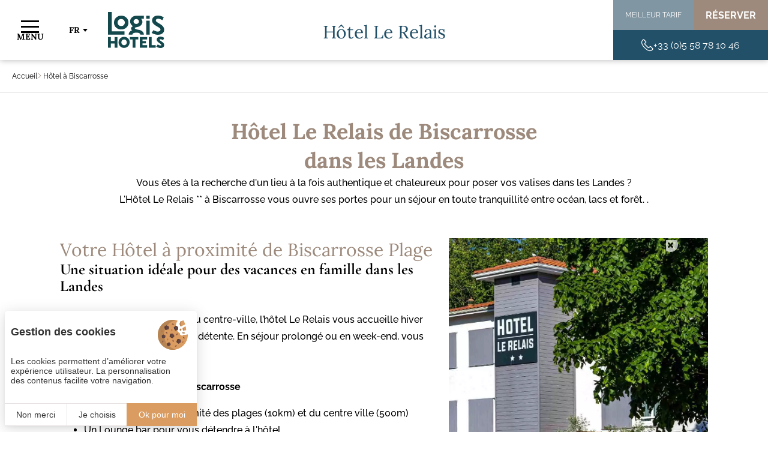

--- FILE ---
content_type: text/html; charset=UTF-8
request_url: https://www.hotel-le-relais.com/hotel-biscarrosse-plage/hotel-dans-les-landes
body_size: 10644
content:
<!DOCTYPE html>
<html lang="fr" prefix="og: http://ogp.me/ns#">
<head>

	<!-- TECHNICAL METAS -->
	<meta charset="utf-8">
	<meta http-equiv="Content-Type" content="text/html; charset=utf-8" />
	<meta name="viewport" content="width=device-width, initial-scale=1" >

	<!-- SEO METAS -->
	<title>Hôtel Biscarrosse Plage dans les Landes | Hôtel Le Relais</title>
	<meta name="description" content="À 10km des plages de Biscarrosse, le Logis Hôtel Le Relais vous accueille été comme hiver, dans le centre-ville pour votre séjour dans les Landes.">
	<meta name="keywords" content="Hôtel Biscarrosse Plage, hotel dans les Landes, Hôtel Le Relais">

	<link rel="canonical" href="https://www.hotel-le-relais.com/hotel-biscarrosse-plage/hotel-dans-les-landes"/>

							<link rel="alternate" href="https://www.hotel-le-relais.com/hotel-biscarrosse-plage/hotel-dans-les-landes" hreflang="x-default" />
										<link rel="alternate" href="https://www.hotel-le-relais.com/hotel-biscarrosse-plage/hotel-dans-les-landes" hreflang="fr" />
									<link rel="alternate" href="https://www.hotel-le-relais.com/en/hotel-biscarrosse-west-south-france/hotel-in-les-landes" hreflang="en" />
				
	
	<!-- RSS -->
	
	<!-- FAVICON -->
			<link rel="icon" type="image/png" href="https://www.hotel-le-relais.com/public/images/favicon.png" />
	
	<!-- PRECONNECT -->
	<link rel="preconnect" href="https://cdn.juliana-multimedia.com">
	<link rel="preconnect" href="https://www.google-analytics.com">
	<link rel="preconnect" href="https://www.googletagmanager.com">
	<link rel="preconnect" href="https://fonts.gstatic.com">

	<!-- CSS -->
						<link rel="stylesheet" type="text/css" href="https://www.hotel-le-relais.com/cache/css/hotel.css" media="screen">
										<!--<link rel="preload" type="text/css" href="https://www.hotel-le-relais.com/cache/css/hotel.css" as="style" media="screen" onload="this.onload=null;this.rel='stylesheet'">
					<noscript><link rel="stylesheet" type="text/css" href="https://www.hotel-le-relais.com/cache/css/hotel.css" media="screen"></noscript>-->
										<style>.header{display: flex;flex-direction: row;align-items: center;justify-content: center;float: left;width: 100%;height: 100px;background: var(--color-2);position: fixed;left: 0;top: 0;z-index: 10;transition: background .2s ease-in-out;box-shadow: 0 0 10px rgba(0, 0, 0, 0.3);}body[data-name="accueil"].top .header{background: var(--color-2-80);}.header_left{display: flex;flex-direction: row;align-items: center;float: left;height: 100%;position: absolute;left: 0;top: 0;z-index: 2;}.header_center{align-self: flex-start;display: flex;flex-direction: column;align-items: center;justify-content: center;float: left;height: 100%;position: relative;z-index: 1;transition: height .4s ease-in-out;}body[data-name="accueil"].top .header_center{height: calc(100% + 50px);}.header_right{display: flex;flex-direction: row;float: left;height: 100%;position: absolute;right: 0;top: 0;z-index: 2;}.header_right-column{display: flex;flex-direction: column;float: left;}.header_right-row{flex-basis: 0;flex-grow: 1;display: flex;flex-direction: row;}.header_burger{display: flex;flex-direction: column;align-items: center;justify-content: center;gap: 14px;float: left;width: 100px;height: 100%;position: relative;cursor: pointer;transition: background .2s ease-in-out;}.header_burger:hover{background: var(--color-6);}.header_burger.active .header_burger-icon span,.header_burger:hover .header_burger-icon span {background: var(--color-2);}.header_burger.active .header_burger-label,.header_burger:hover .header_burger-label {color: var(--color-2);}.header_burger.active{background: var(--color-6);}.header_burger-icon{float: left;width: 30px;height: 21px;position: relative;}.header_burger-icon span{float: left;width: 100%;height: 3px;background: var(--color-1);position: absolute;left: 0;}.header_burger-icon span:nth-child(1){top: 0;}.header_burger-icon span:nth-child(2){top: calc(50% - 1.5px);}.header_burger-icon span:nth-child(3){bottom: 0;}.header_burger.active .header_burger-icon span:nth-child(1){top: calc(50% - 1.5px);transform: rotate(45deg);}.header_burger.active .header_burger-icon span:nth-child(2){opacity: 0;}.header_burger.active .header_burger-icon span:nth-child(3){bottom: calc(50% - 1.5px);transform: rotate(-45deg);}.header_burger-label{float: left;line-height: 12px;color: var(--color-1);font-family: var(--font-2);font-weight: 700;font-size: 14px;text-transform: uppercase;} .header_locales.locales{ width: 60px; }.header_logo{float: left;margin-left: 20px;}.header_logo-image{float: left;width: auto;height: 60px;}.header_sitename{flex-shrink: 0;display: flex;flex-direction: column;align-items: center;justify-content: center;float: left;height: 40px;padding-top: 10px;line-height: 30px;color: var(--color-6);text-align: center;transition: all .4s ease-in-out;}body[data-name="accueil"].top .header_sitename{height: 100px;padding-top: 0;}.header_sitename-name{float: left;font-family: var(--font-2);color: var(--color-4);font-size: 30px;font-weight: 400;transition: all .4s ease-in-out}body[data-name="accueil"].top .header_sitename-name{font-size: 34px;}.header_sitename-separation{font-family: var(--font-3);color: var(--color-4);font-size: 34px;margin-top: 10px;margin-bottom: -15px;text-transform: uppercase;height: 0;opacity: 0;overflow: hidden;transition: opacity .2s ease-in-out,height .4s ease-in-out;}body[data-name="accueil"].top .header_sitename-separation{height: 30px;opacity: 1;transition: height .4s ease-in-out,opacity .8s ease-in-out;}.header_sitename-activity{float: left;font-family: var(--font-1);color: var(--color-1);font-size: 18px;text-transform: uppercase;height: 0;opacity: 0;overflow: hidden;transition: opacity .2s ease-in-out,height .4s ease-in-out;}body[data-name="accueil"].top .header_sitename-activity{height: 30px;opacity: 1;transition: height .4s ease-in-out,opacity .8s ease-in-out;}.header_menu{flex-shrink: 0;display: flex;flex-direction: row;align-items: center;justify-content: center;float: left;}body[data-name="accueil"].top .header_menu{padding-top: 10px;}body[data-name="accueil"].top.menu-opened .header_menu{transform: scale(0);opacity: 0;transition: padding-top .4s ease-in-out,opacity .2s ease-in-out,transform 0s ease-in-out .2s;}.header_menu-item{display: flex;flex-direction: column;align-items: center;justify-content: center;float: left;line-height: 20px;padding: 0 20px;}body[data-name="accueil"].top .header_menu-item-label{color: var(--color-2);}body[data-name="accueil"].top .header_menu-item:hover .header_menu-item-label::before{background: var(--color-2);}.header_menu-item-label{float: left;padding: 10px 0;font-family: var(--font-2);color: var(--color-4);font-size: 22px;font-variant: small-caps;position: relative;}.header_menu-item-label::before{content: "";width: 100%;height: 1px;position: absolute;left: 0;bottom: 0;color: var(--color-4);transform: scaleX(0);transition: transform .2s ease-in-out;transform-origin: right center;}.header_menu-item:hover .header_menu-item-label::before{transform: scaleX(1);transform-origin: left center;background: var(--color-4);}.header_bestrate{flex-basis: 0;flex-grow: 1;display: flex;flex-direction: column;align-items: center;justify-content: center;gap: 6px;float: left;padding: 0 20px;background: var(--color-3);color: var(--color-2);white-space: nowrap;cursor: pointer;transition: all .2s ease-in-out;}.header_bestrate:hover{background: var(--color-2);color: var(--color-3);}.header_bestrate-price{float: left;line-height: 16px;font-family: var(--font-1);font-size: 20px;font-weight: bold;}.header_bestrate-label{float: left;line-height: 8px;font-family: var(--font-1);font-size: 12px;font-weight: normal;text-transform: uppercase;}.header_booking{flex-basis: 0;flex-grow: 1;display: flex;flex-direction: column;align-items: center;justify-content: center;float: left;padding: 0 20px;background: var(--color-6);color: var(--color-2);white-space: nowrap;cursor: pointer;transition: all .2s ease-in-out;}.header_booking:hover{background: var(--color-2);color: var(--color-6);}.header_booking-icon{display: none;float: left;font-size: 28px;}.header_booking-label{float: left;font-size: 16px;font-weight: 700;text-transform: uppercase;}.header_telephone{flex-grow: 1;display: flex;flex-direction: row;align-items: center;justify-content: center;gap: 10px;float: left;padding: 0 20px;background: var(--color-4);color: var(--color-2);white-space: nowrap;transition: all .2s ease-in-out;}.header_telephone:hover{background: var(--color-2);color: var(--color-4);}body[data-name="accueil"].top .header_telephone{background: var(--color-4);}body[data-name="accueil"].top .header_telephone:hover{background: var(--color-2);color: var(--color-5);}.header_telephone-icon{float: left;font-size: 20px;}.header_telephone-label{float: left;font-size: 16px;font-weight: normal;text-transform: uppercase;}@media (max-width: 1280px) {body[data-name="accueil"].top .header_center{height: 100%;}.header_sitename{padding-top: 0;height: 100%;}.header_menu{display: none;}}@media (max-width: 1024px) {.header{height: 80px;}body[data-name="accueil"].top .header{background: var(--color-2-30);}.header_center{padding: 0 90px;}.header_right-column{flex-direction: row;}.header_burger{width: 80px;}.header_burger-label{display: none;}.header_locales{display: none;}.header_logo{display: none;}body[data-name="accueil"].top .header_sitename {height: 80px;}body[data-name="accueil"].top .header_sitename-name{font-size: 30px;}.header_sitename-activity{font-size: 16px;}.header_bestrate{display: none !important;}.header_booking{width: 80px;}.header_booking-icon{display: block;}.header_booking-label{display: none;}.header_telephone{display: none;}}@media (max-width: 768px) {.header_sitename-name,body[data-name="accueil"].top .header_sitename-name{line-height: 24px;font-size: 24px;}.header_sitename-activity{display: none;}}@media (max-width: 480px) {.header_sitename-name,body[data-name="accueil"].top .header_sitename-name{line-height: 20px;font-size: 20px;}.header_center{padding: 0 70px;}.header_burger{width: 60px;}.header_booking{width: 60px;}}body.menu-opened{overflow: hidden;}.menu{float: left;height: 100%;width: 100%;position: fixed;left: -100%;top: 0;z-index: 9;opacity: 0;transition: opacity .3s ease-in-out;}.menu.active{left: 0;opacity: 1;}.menu_overlay{float: left;width: 100%;height: 100%;background: rgba(0, 0, 0, 0.3);position: absolute;left: 0;top: 0;z-index: 1;}.menu_scrollpane{float: left;width: 100%;max-width: 400px;height: calc(100% - 100px);margin-top: 100px;background: var(--color-2);position: absolute;top: 0;left: -400px;z-index: 2;overflow: auto;transition: left .3s ease-in-out;}.menu.active .menu_scrollpane{left: 0;}.menu_content{display: flex;flex-direction: column;align-items: center;gap: 40px;float: left;width: 100%;padding: 40px;position: relative;z-index: 1;}.menu_tools{display: flex;flex-direction: row;align-items: center;justify-content: center;float: left;}.menu_tools-buttons{display: flex;flex-direction: row;align-items: center;float: left;width: 100%;gap: 15px;}.menu_tools-button{display: flex;flex-direction: column;align-items: center;justify-content: center;float: left;height: 32px;width: 32px;background: var(--color-6);border-radius: 50%;transition: all .2s ease-in-out;}.menu_tools-button:hover{background: var(--color-5);}.menu_tools-button-icon{float: left;font-size: 18px;color: var(--color-2);transition: color .2s ease-in-out;}.menu_tools-button:hover .menu_tools-button-icon{}.menu_links{display: flex;flex-direction: column;align-items: center;float: left;width: 100%;gap: 15px;}.menu_link{float: left;width: 100%;line-height: 24px;color: var(--color-1);font-size: 22px;font-weight: 500;font-variant: small-caps;text-align: center;transition: color .2s ease-in-out;}.menu_link:hover,.menu_link.active{color: var(--color-6);}.menu_link.active{font-weight: 700;}.menu_networks{display: flex;flex-direction: column;align-items: center;justify-content: center;gap: 15px;float: left;}.menu_networks-title{flex-shrink: 0;float: left;color: var(--color-1);font-family: var(--font-3);font-size: 22px;font-weight: 600;}.menu_networks-buttons{display: flex;flex-direction: row;align-items: center;gap: 15px;float: left;width: 100%;justify-content: center;}.menu_networks-button{display: flex;flex-direction: column;align-items: center;justify-content: center;float: left;height: 32px;width: 32px;border-radius: 50%;background: var(--color-6);transition: all .2s ease-in-out;}.menu_networks-button:hover{background: var(--color-5);}.menu_networks-button-icon{float: left;font-size: 18px;color: var(--color-2);transition: color .2s ease-in-out;}.menu_networks-button:hover .menu_networks-button-icon{}@media(max-width: 1024px) {.menu_scrollpane{height: calc(100% - 80px);margin-top: 80px;}.menu_content{padding: 40px 30px;}}@media(max-width: 480px) {.menu_scrollpane{max-width: none;}.menu_scrollpane{height: calc(100% - 60px);}}.mobilebar{display: none;flex-direction: row;align-items: center;justify-content: center;float: left;width: 100%;height: 50px;background: var(--color-2);box-shadow: 0 0 10px rgba(0, 0, 0, 0.2);position: fixed;bottom: 0;left: 0;z-index: 8;}.mobilebar_button{display: flex;flex-direction: row;align-items: center;justify-content: center;float: left;height: 100%;width: 50px;}.mobilebar_button-icon{float: left;color: var(--color-1);font-size: 20px;}.mobilebar_locales{width: 60px;}.mobilebar_locales.locales:hover .locales-selected,.mobilebar_locales.locales.active .locales-selected{background: var(--color-6);}.mobilebar_locales .locales-select{background: var(--color-7);top: auto;bottom: 100%;}@media (max-width: 1024px) {.mobilebar{display: flex}body{padding-bottom: 50px}}.panel{display: flex;flex-direction: column;align-items: center;float: left;width: 100%;height: 100%;background: var(--color-2);position: fixed;left: 0;top: calc(-100% - 20px);z-index: 12;overflow: hidden;transition: top .3s ease-in-out;}.panel.active{top: 0;}.panel_header{display: flex;flex-direction: column;align-items: center;justify-content: center;float: left;width: 100%;height: 100px;box-shadow: 0 0 10px rgba(0, 0, 0, 0.2);background: var(--color-2);position: absolute;left: 0;top: 0;z-index: 2;}.panel_header-left{display: flex;flex-direction: row;align-items: center;float: left;height: 100%;position: absolute;left: 0;top: 0;}.panel_header-center{display: flex;flex-direction: column;align-items: center;justify-content: center;float: left;height: 100%;padding: 0 200px;}.panel_header-right{display: flex;flex-direction: row;align-items: center;float: left;height: 100%;position: absolute;right: 0;top: 0;}.panel_body{float: left;width: 100%;height: 100%;padding: 100px 0 40px 0;position: relative;z-index: 1;}.panel_body-scrollpane{display: flex;flex-direction: column;align-items: center;float: left;width: 100%;height: 100%;padding: 0 60px;overflow: auto;}.panel_body-content{display: flex;flex-direction: column;align-items: center;float: left;width: 100%;max-width: 1200px;padding: 60px 0;}.panel_body-columns{display: flex;flex-direction: row;justify-content: center;flex-wrap: wrap;float: left;width: 100%;}.panel_body-column{display: flex;flex-direction: column;float: left;width: calc((100% - (2 * 60px)) / 3);margin-right: 60px;}.panel_body-column:last-child{margin-right: 0;}.panel_footer{display: flex;flex-direction: column;align-items: center;justify-content: center;float: left;width: 100%;height: 40px;padding: 0 30px;background: var(--color-1);position: absolute;bottom: 0;left: 0;z-index: 2;}.panel_logos{display: flex;flex-direction: row;align-items: center;gap: 10px;float: left;margin-left: 20px;}.panel_logo{float: left;width: auto;height: 30px;}.panel_title{display: flex;flex-direction: column;align-items: center;justify-content: center;float: left;color: var(--color-6);font-family: var(--font-3);font-size: 30px;font-weight: 600;text-align: center;}.panel_close{display: flex;flex-direction: row;align-items: center;justify-content: center;float: left;width: 100px;height: 100%;background: var(--color-6);color: var(--color-2);font-size: 24px;cursor: pointer;transition: all .3s ease-in-out;}.panel_close:hover{background: var(--color-2);color: var(--color-6);}.panel_section{float: left;width: 100%;margin-bottom: 40px;}.panel_section:last-child{margin-bottom: 0;}.panel_section-title{display: flex;flex-direction: row;align-items: center;float: left;line-height: 24px;margin-bottom: 20px;}.panel_section-title-icon{float: left;margin-right: 10px;font-size: 24px;}.panel_section-title-label{float: left;font-family: var(--font-3);font-size: 24px;font-weight: 600;}.panel_section-content{float: left;width: 100%;}.panel_copyright{float: left;line-height: 20px;color: var(--color-2);font-size: 12px;}.panel_copyright img{height: 18px;margin-bottom: -4px;}@media (max-width: 1400px) {.panel_body-column{width: calc((100% - (2 * 40px)) / 3);margin-right: 40px;}}@media (max-width: 1280px) {.panel_body-content{padding: 40px 0;}}@media (max-width: 1024px) {.panel_body{padding-top: 80px}.panel_header{align-items: flex-start;height: 80px;}.panel_header-left{display: none}.panel_header-center {padding: 0 100px 0 20px;}.panel_title{align-items: flex-start;text-align: left;}.panel_close{width: 80px;font-size: 20px;}.panel_body-scrollpane{padding: 0 30px;}.panel_body-column{width: calc((100% - (1 * 40px)) / 2);margin-bottom: 40px;}.panel_body-column:nth-child(3n){margin-right: 40px;}.panel_body-column:nth-child(2n){margin-right: 0;}}@media (max-width: 768px) {.panel_title{font-size: 24px;}.panel_body-content{padding: 30px 0;}.panel_body-scrollpane{padding: 0 20px;}.panel_body-column{width: 100%;margin-right: 0}.panel_body-column: last-child{margin-bottom: 0}.panel_body-column:nth-child(3n){margin-right: 0;}}@media (max-width: 480px) {.panel_title{font-size: 20px;}}.banner{float: left;width: 100%;margin-top: 100px;position: relative;z-index: 5;}body[data-name="accueil"] .banner{margin-top: 0;}@media (max-width: 1024px) {.banner,body[data-name="accueil"] .banner{margin-top: 80px;}}</style>
					

	<!-- OPEN GRAPH -->
	<meta property="og:locale" content="fr_FR" /><meta property="og:site_name" content="Hôtel Le Relais" /><meta property="og:type" content="article" /><meta property="og:url" content="https://www.hotel-le-relais.com/hotel-biscarrosse-plage/hotel-dans-les-landes" /><meta property="og:title" content="Hôtel Biscarrosse Plage dans les Landes | Hôtel Le Relais" /><meta property="og:description" content="À 10km des plages de Biscarrosse, le Logis Hôtel Le Relais vous accueille été comme hiver, dans le centre-ville pour votre séjour dans les Landes." /><meta property="og:image" content="https://www.hotel-le-relais.com/public/images/opengraph-default.jpg" /><meta property="og:image:height" content="628" /><meta property="og:image:width" content="1011" />	<meta name="twitter:card" content="summary_large_image" />

	<!-- LOADED BY JS -->
	<!-- Matomo Tag Manager -->
	<!-- Matomo Tag Manager -->
	<script>
		var _mtm = window._mtm = window._mtm || [];
		_mtm.push({'mtm.startTime': (new Date().getTime()), 'event': 'mtm.Start'});
		var d=document, g=d.createElement('script'), s=d.getElementsByTagName('script')[0];
		g.async=true; g.src='https://matomo.juliana-multimedia.com/js/container_AXlgeEtp.js'; s.parentNode.insertBefore(g,s);
	</script>
	<!-- End Matomo Tag Manager -->



</head>
<body class="top" data-name="hotel">
	<div class="header">
    <div class="header_left">

        <div class="header_burger">
            <div class="header_burger-icon">
                <span></span>
                <span></span>
                <span></span>
            </div>
            <div class="header_burger-label">
                Menu            </div>
        </div>

                    <div class="header_locales locales">
                <div class="locales-selected">
                    <div class="locales-selected-label">fr</div>
                    <div class="locales-selected-arrow iconCommon-arrow-full-down"></div>
                </div>
                <div class="locales-select">
                                                        <a href="https://www.hotel-le-relais.com/en/hotel-biscarrosse-west-south-france/hotel-in-les-landes?force_lang=en" class="locales-select-option">en</a>
                                                </div>
            </div>
        
        <a
            href="https://www.hotel-le-relais.com/"
            class="header_logo"
            aria-label="Accueil"
        >
            <img src="https://www.hotel-le-relais.com/public/images/logos/logis-hotels.svg" alt="Logo Logis" class="header_logo-image" width="57" height="45">
        </a>

    </div>
    <div class="header_center">

        <a href="https://www.hotel-le-relais.com/" class="header_sitename">
            <div class="header_sitename-name">Hôtel Le Relais</div>
            <div class="header_sitename-separation">**</div>
            <div class="header_sitename-activity">Près de biscarrosse plage</div>
        </a>

                <div class="header_menu">
            <a href="https://www.hotel-le-relais.com/hotel-biscarrosse/chambres-hotel-tout-confort" class="header_menu-item ">
                <div class="header_menu-item-label">Chambres</div>
            </a>
                        <a href="/hotel-biscarrosse/la-appartement-meuble-1" class="header_menu-item ">
                <div class="header_menu-item-label">Appartement</div>
            </a>
                        <a href="https://www.hotel-le-relais.com/restaurants-biscarrosse/se-restaurer" class="header_menu-item ">
                <div class="header_menu-item-label">Restauration</div>
            </a>
                        <a href="/week-end-biscarosse/reservez-soiree-etape-a-biscarrosse-1" class="header_menu-item ">
                <div class="header_menu-item-label">Soirée etape</div>
            </a>
                        <a href="https://www.hotel-le-relais.com/vacances-biscarrosse/sortir-dans-les-landes" class="header_menu-item ">
                <div class="header_menu-item-label">Activités</div>
            </a>
            
        </div>

    </div>
    <div class="header_right">

        <div class="header_right-column">
            <div class="header_right-row">

                                    <div class="header_bestrate open-panel">
                        <div class="header_bestrate-price"></div>
                        <div class="header_bestrate-label">Meilleur tarif</div>
                    </div>
                
                <div class="header_booking open-panel">
                    <div class="header_booking-icon iconSite-calendar"></div>
                    <div class="header_booking-label">Réserver</div>
                </div>

            </div>
            <div class="header_right-row">

                <a href="tel:0033558781046" class="header_telephone">
                    <div class="header_telephone-icon iconCommon-tel-header"></div>
                    <div class="header_telephone-label">
                    
                    +33 (0)5 58 78 10 46                    </div>
                </a>

            </div>
        </div>

    </div>
</div>
<div class="menu">
    <div class="menu_overlay"></div>
    <div class="menu_scrollpane">
        <div class="menu_content">

            <div class="menu_tools">
                <div class="menu_tools-buttons">
                    <a
                        href="tel:0033558781046"
                        class="menu_tools-button"
                        aria-label="+33 (0)5 58 78 10 46"
                    >
                        <div class="menu_tools-button-icon iconCommon-tel-header"></div>
                    </a>
                    <a
                        href="mailto:contact.hotellerelais@gmail.com"
                        class="menu_tools-button"
                        aria-label="contact.hotellerelais@gmail.com"
                    >
                        <div class="menu_tools-button-icon iconCommon-mail-thin"></div>
                    </a>
                    <a
                        href="https://www.hotel-le-relais.com/hotel-dans-les-landes/acces-logis-hotel-biscarrosse"
                        class="menu_tools-button"
                        aria-label="Nous situer"
                    >
                        <div class="menu_tools-button-icon iconCommon-map-thin"></div>
                    </a>
                </div>
            </div>

                        <div class="menu_links">
                <a href="https://www.hotel-le-relais.com/" class="menu_link ">
                    Accueil                </a>

                <a href="https://www.hotel-le-relais.com/hotel-biscarrosse-plage/hotel-dans-les-landes" class="menu_link active">
                    Hôtel à Biscarrosse                </a>

                <a href="https://www.hotel-le-relais.com/hotel-biscarrosse/chambres-hotel-tout-confort" class="menu_link ">
                    Chambres d'hôtel                </a>

                <a href="https://www.hotel-le-relais.com/week-end-biscarosse/sejour-dans-les-landes" class="menu_link ">
                    Offres de séjour                </a>

                <a href="https://www.hotel-le-relais.com/restaurants-biscarrosse/se-restaurer" class="menu_link ">
                    Restauration                </a>

                <a href="https://www.hotel-le-relais.com/hotel-biscarrosse-plage/tarifs-reservation" class="menu_link ">
                    Services                </a>

                <a href="https://www.hotel-le-relais.com/hotel-dans-les-landes/photos-logis-le-relais-biscarrosse" class="menu_link ">
                    Photos & Vidéos                </a>

                <a href="https://www.hotel-le-relais.com/vacances-biscarrosse/sortir-dans-les-landes" class="menu_link ">
                    Les Landes                </a>

                <a href="https://www.hotel-le-relais.com/hotel-biscarrosse/contacter-logis-hotel-biscarrosse" class="menu_link ">
                    Contact                </a>

                <a href="https://www.hotel-le-relais.com/hotel-biscarrosse/avis-clients-logis-hotel-biscarrosse" class="menu_link ">
                    Avis clients                </a>
            </div>

            <div class="menu_networks">
                <div class="menu_networks-title">Suivez-nous sur</div>
                <div class="menu_networks-buttons">
                                            <a
                            href="https://www.facebook.com/hotellerelaisbisca"
                            target="_blank"
                            rel="nofollow"
                            class="menu_networks-button"
                            aria-label="Facebook"
                        >
                            <div class="menu_networks-button-icon iconNetworks-facebook-thin"></div>
                        </a>
                                                                <a
                            href="https://www.instagram.com/hotel_lerelais_bisca/"
                            target="_blank"
                            rel="nofollow"
                            class="menu_networks-button"
                            aria-label="Instagram"
                        >
                            <div class="menu_networks-button-icon iconNetworks-instagram-thin"></div>
                        </a>
                                                                                                                                                            </div>
            </div>

        </div>
    </div>
</div>
<div class="mobilebar">
    <a
        href="tel:0033558781046"
        class="mobilebar_button"
        aria-label="+33 (0)5 58 78 10 46"
    >
        <div class="mobilebar_button-icon iconCommon-tel-header"></div>
    </a>
    <a
        href="https://www.hotel-le-relais.com/hotel-biscarrosse/contacter-logis-hotel-biscarrosse"
        class="mobilebar_button"
        aria-label="Email"
    >
        <div class="mobilebar_button-icon iconCommon-mail-thin"></div>
    </a>
    <a
        href="https://www.hotel-le-relais.com/hotel-dans-les-landes/photos-logis-le-relais-biscarrosse"
        class="mobilebar_button"
        aria-label="Photos & Vidéos"
    >
        <div class="mobilebar_button-icon iconCommon-photos-thin"></div>
    </a>
    <a
        href="https://www.hotel-le-relais.com/hotel-dans-les-landes/acces-logis-hotel-biscarrosse"
        class="mobilebar_button"
        aria-label="Nous situer"
    >
        <div class="mobilebar_button-icon iconCommon-map-thin"></div>
    </a>
            <div class="mobilebar_locales locales">
            <div class="locales-selected">
                <div class="locales-selected-label">fr</div>
                <div class="locales-selected-arrow iconCommon-arrow-full-down"></div>
            </div>
            <div class="locales-select">
                                                <a href="https://www.hotel-le-relais.com/en/hotel-biscarrosse-west-south-france/hotel-in-les-landes?force_lang=en" class="locales-select-option">en</a>
                                        </div>
        </div>
    
</div>
<div class="panel">
    <div class="panel_header">
        <div class="panel_header-left">

            <div class="panel_logos">
                <img src="https://www.hotel-le-relais.com/public/images/logos/logo-le-relais.png" alt="Le Relais" class="panel_logo" width="57" height="60">
            </div>

        </div>
        <div class="panel_header-center">

            <div class="panel_title">Réserver en direct</div>

        </div>
        <div class="panel_header-right">

            <div class="panel_close iconCommon-close close-panel"></div>

        </div>
    </div>
    <div class="panel_body">
        <div class="panel_body-scrollpane">
            <div class="panel_body-content">
                <div class="panel_body-columns">

                                                    <div class="panel_body-column">

                                                                            <div class="panel_section">
                                            <div class="panel_section-title">
                                                <div class="panel_section-title-icon iconPanel-calendar"></div>
                                                <div class="panel_section-title-label">Réservez</div>
                                            </div>
                                            <div class="panel_section-content">
                                                <div class="customPanelBookingReservit">

    <form action="https://premium.logishotels.com/reservit/reserhotel.php" target="_blank" class="customPanelBookingReservit_form">

        <input type="hidden" name="lang"        value="fr">
        <input type="hidden" name="action"      value="resa">
        <input type="hidden" name="hotelid"     value="111121" id="booking-form-hotel-id">
        <input type="hidden" name="id"          value="233" id="booking-form-hotel-custid">
        <input type="hidden" name="fday"        value="21">
        <input type="hidden" name="fmonth"      value="01">
        <input type="hidden" name="fyear"       value="2026">
        <input type="hidden" name="numroom"     value="1">
        <input type="hidden" name="roomAge1"    value="40," id="booking-form-ages">

        <input type="hidden" value="1769023522" id="booking-form-from-timestamp">
        <input type="hidden" value="1769109922" id="booking-form-to-timestamp">

        <div class="customPanelBookingReservit_form-line">
            <div class="customPanelBookingReservit_form-calendar" id="booking-form-calendar"></div>
        </div>

        <div class="customPanelBookingReservit_form-line">
            <div class="customPanelBookingReservit_form-param">
                <div class="customPanelBookingReservit_form-param-icon iconPanel-calendar"></div>
                <div class="customPanelBookingReservit_form-param-label">À partir du :</div>
                <div class="customPanelBookingReservit_form-param-value" id="booking-form-from-date">21/01/2026</div>
            </div>
        </div>

        <div class="customPanelBookingReservit_form-line">
            <div class="customPanelBookingReservit_form-param">
                <div class="customPanelBookingReservit_form-param-icon iconPanel-moon"></div>
                <div class="customPanelBookingReservit_form-param-label">Nombre de nuits :</div>
                <select class="customPanelBookingReservit_form-param-select" name="nbnights"  id="booking-form-nights">
                                            <option value="1" selected>1</option>
                                            <option value="2" >2</option>
                                            <option value="3" >3</option>
                                            <option value="4" >4</option>
                                            <option value="5" >5</option>
                                            <option value="6" >6</option>
                                            <option value="7" >7</option>
                                            <option value="8" >8</option>
                                            <option value="9" >9</option>
                                            <option value="10" >10</option>
                                    </select>
            </div>
        </div>

        <div class="customPanelBookingReservit_form-line">
            <div class="customPanelBookingReservit_form-param">
                <div class="customPanelBookingReservit_form-param-icon iconPanel-people"></div>
                <div class="customPanelBookingReservit_form-param-label">Nombre d'adultes :</div>
                <select class="customPanelBookingReservit_form-param-select" id="booking-form-adults">
                                            <option value="1" selected>1</option>
                                            <option value="2" >2</option>
                                            <option value="3" >3</option>
                                            <option value="4" >4</option>
                                            <option value="5" >5</option>
                                            <option value="6" >6</option>
                                            <option value="7" >7</option>
                                            <option value="8" >8</option>
                                            <option value="9" >9</option>
                                            <option value="10" >10</option>
                                    </select>
            </div>
        </div>

        <div class="customPanelBookingReservit_form-line">
            <div class="customPanelBookingReservit_form-param">
                <div class="customPanelBookingReservit_form-param-icon iconPanel-people"></div>
                <div class="customPanelBookingReservit_form-param-label">Nombre d'enfants :</div>
                <select class="customPanelBookingReservit_form-param-select" id="booking-form-children">
                                            <option value="0" selected>0</option>
                                            <option value="1" >1</option>
                                            <option value="2" >2</option>
                                            <option value="3" >3</option>
                                            <option value="4" >4</option>
                                            <option value="5" >5</option>
                                            <option value="6" >6</option>
                                            <option value="7" >7</option>
                                            <option value="8" >8</option>
                                            <option value="9" >9</option>
                                            <option value="10" >10</option>
                                    </select>
            </div>
        </div>

        <div class="customPanelBookingReservit_form-line">
            <div class="customPanelBookingReservit_form-param">
                <div class="customPanelBookingReservit_form-param-icon iconPanel-people"></div>
                <div class="customPanelBookingReservit_form-param-label">Âge des enfants :</div>
                <script type="text/template" id="booking-form-children-ages-template">
                    <select class="customPanelBookingReservit_form-param-select">
                                                    <option value="0" selected>0</option>
                                                    <option value="1" >1</option>
                                                    <option value="2" >2</option>
                                                    <option value="3" >3</option>
                                                    <option value="4" >4</option>
                                                    <option value="5" >5</option>
                                                    <option value="6" >6</option>
                                                    <option value="7" >7</option>
                                                    <option value="8" >8</option>
                                                    <option value="9" >9</option>
                                                    <option value="10" >10</option>
                                                    <option value="11" >11</option>
                                                    <option value="12" >12</option>
                                                    <option value="13" >13</option>
                                                    <option value="14" >14</option>
                                                    <option value="15" >15</option>
                                                    <option value="16" >16</option>
                                                    <option value="17" >17</option>
                                            </select>
                </script>
                <div class="customPanelBookingReservit_form-param-selects" id="booking-form-children-ages"></div>
            </div>
        </div>

        <div class="customPanelBookingReservit_form-line">
            <div class="customPanelBookingReservit_form-submit">
                <a href="https://premium.logishotels.com/reservit/reserhotel.php?hotelid=111121&id=233" target="_blank" rel="noopener" class="customPanelBookingReservit_form-submit-alt">Plus de critères</a>
                <input type="submit" class="customPanelBookingReservit_form-submit-button" value="Rechercher">
            </div>
        </div>

    </form>

</div>
                                            </div>
                                        </div>
                                    
                                </div>
                                                            <div class="panel_body-column">

                                                                            <div class="panel_section">
                                            <div class="panel_section-title">
                                                <div class="panel_section-title-icon iconPanel-magnifier"></div>
                                                <div class="panel_section-title-label">Comparez</div>
                                            </div>
                                            <div class="panel_section-content">
                                                    <div class="customPanelBestrate">
        <div class="customPanelBestrate_title">
            <div class="customPanelBestrate_title-headline">Meilleur tarif garanti</div>
            <div class="customPanelBestrate_title-baseline">Site officiel</div>
        </div>
        <div class="customPanelBestrate_price" data-loading-image="https://www.hotel-le-relais.com/public/images/load-white.gif"></div>
    </div>
                                            </div>
                                        </div>
                                    
                                    
                                                                            <div class="panel_section">
                                            <div class="panel_section-content">
                                                <img src="https://www.hotel-le-relais.com/public/images/decoration/panel2.jpg" alt="Hôtel Le Relais" class="customPanelImage">
                                            </div>
                                        </div>
                                    
                                </div>
                                                            <div class="panel_body-column">

                                    
                                                                            <div class="panel_section">
                                            <div class="panel_section-title">
                                                <div class="panel_section-title-icon iconPanel-heart"></div>
                                                <div class="panel_section-title-label">Suivez-nous</div>
                                            </div>
                                            <div class="panel_section-content">
                                                <div class="customPanelNetworks">
    <div class="customPanelNetworks_buttons">
                    <a
                href="https://www.facebook.com/hotellerelaisbisca"
                target="_blank"
                rel="noopener"
                class="customPanelNetworks_button"
                aria-label="Facebook"
            >
                <div class="customPanelNetworks_button-icon iconNetworks-facebook-thin"></div>
            </a>
                            <a
                href="https://www.instagram.com/hotel_lerelais_bisca/"
                target="_blank"
                rel="noopener"
                class="customPanelNetworks_button"
                aria-label="Instagram"
            >
                <div class="customPanelNetworks_button-icon iconNetworks-instagram-thin"></div>
            </a>
                                                    </div>
</div>
                                            </div>
                                        </div>
                                    
                                </div>
                            
                </div>
            </div>
        </div>
    </div>
    <div class="panel_footer">

        <div class="panel_copyright">Créé par <a href="https://www.juliana.fr" target="_blank" rel="noopener"><img src="https://cdn.juliana-multimedia.com/images/juliana/juliana-white.svg" width="29" height="18" alt="www.juliana.fr"></a> — Copyright ©2023</div>

    </div>
</div>
<div class="banner">
        <div class="banner_shadow"></div>
</div>
<div class="content">

            <div class="content_components content_breadcrumb">
            	<div class="breadcrumb">
		<div class="breadcrumb_buttons">
		    <a href="https://www.hotel-le-relais.com/" class="breadcrumb_button">							<div class="breadcrumb_button-icon iconCommon-arrow-right"></div>
															<div class="breadcrumb_button-label">
									Accueil								</div>
													</a><a href="https://www.hotel-le-relais.com/hotel-biscarrosse-plage/hotel-dans-les-landes" class="breadcrumb_button">							<div class="breadcrumb_button-icon iconCommon-arrow-right"></div>
															<div class="breadcrumb_button-label">
									Hôtel à Biscarrosse								</div>
													</a>		</div>
		<script type="application/ld+json">
			{"@context":"https:\/\/schema.org","@type":"BreadcrumbList","itemListElement":[{"@type":"ListItem","position":1,"name":"Accueil","item":"https:\/\/www.hotel-le-relais.com\/"},{"@type":"ListItem","position":2,"name":"H\u00f4tel \u00e0 Biscarrosse","item":"https:\/\/www.hotel-le-relais.com\/hotel-biscarrosse-plage\/hotel-dans-les-landes"}]}		</script>
	</div>
        </div>
    
    
            <div class="content_components content_top">
            
	<h1 class="title h1 ">Hôtel Le Relais de Biscarrosse<br>dans les Landes</h1>

	<div class="text text_intro">
		Vous êtes à la recherche d'un lieu à la fois authentique et chaleureux pour poser vos valises dans les Landes ?<br>
L'Hôtel Le Relais ** à Biscarrosse vous ouvre ses portes pour un séjour en toute tranquillité entre océan, lacs et forêt.
.	</div>
        </div>
    
    
    
            <div class="content_components content_bottom">
            	<div class="collectionBlocs ">
								<div class="collectionBlocs_item" data-background="blanc">
																	<div class="collectionBlocs_item-content">
																							<h2 class="collectionBlocs_item-title h2">Votre Hôtel à proximité de Biscarrosse Plage</h2>
																																													<div class="collectionBlocs_item-text ckeditor"><h3 class="h3">Une situation id&eacute;ale pour des vacances en famille dans les Landes</h3>
<br />
A 10 Km de l&rsquo;oc&eacute;an et 500 m du centre-ville, l&rsquo;h&ocirc;tel Le Relais vous accueille hiver comme &eacute;t&eacute;, pour un s&eacute;jour de d&eacute;tente. En s&eacute;jour prolong&eacute; ou en week-end, vous serez toujours les bienvenus.<br />
<br />
<strong>Les atouts de notre h&ocirc;tel &agrave; Biscarrosse</strong>

<ul>
	<li>Une localisation &agrave; proximit&eacute; des plages (10km) et du centre ville (500m)</li>
	<li>Un Lounge bar pour vous d&eacute;tendre &agrave; l&#39;h&ocirc;tel</li>
	<li>Room-service : petit-d&eacute;jeuner en chambre</li>
	<li>Une d&eacute;coration soign&eacute;e et un accueil chaleureux</li>
	<li>Un parking priv&eacute; au pied de l&rsquo;h&ocirc;tel vous permet de stationner facilement</li>
	<li>Un local &agrave; v&eacute;lo ferm&eacute;, pratique pour les cyclos suivant V&eacute;lodyss&eacute;e</li>
	<li>Des parcours de Golf &agrave; proximit&eacute;</li>
	<li>D&eacute;tendez-vous, nous nous occupons de vous !</li>
</ul>
</div>
																																</div>
																			<div class="collectionBlocs_item-image-container">
	                                        <picture
	                                        	class="collectionBlocs_item-image lazy"
	                                        	data-mode="cover"
												data-thumb="https://www.hotel-le-relais.com/bases/presentation_hotel_image/moyenne/6/hotel-le-relais-facade-biscarrosse-3.jpg"
												data-src="https://www.hotel-le-relais.com/bases/presentation_hotel_image/grande/6/hotel-le-relais-facade-biscarrosse-3.jpg"
												data-sub-html=""
	                                        >
		                                        <data-src media="(max-width: 1024px)" srcset="https://www.hotel-le-relais.com/bases/presentation_hotel_image/moyenne/6/hotel-le-relais-facade-biscarrosse-3.jpg"></data-src>
	                                            <data-src media="(max-width: 480px)" srcset="https://www.hotel-le-relais.com/bases/presentation_hotel_image/petite/6/hotel-le-relais-facade-biscarrosse-3.jpg"></data-src>
	                                            <data-img src="https://www.hotel-le-relais.com/bases/presentation_hotel_image/grande/6/hotel-le-relais-facade-biscarrosse-3.jpg" alt=""></data-img>
												<div class="collectionBlocs_item-image-zoom">
													<div class="collectionBlocs_item-image-zoom-icon iconCommon-enlarge-thin"></div>
												</div>
	                                            	                                        </picture>
										</div>
															</div>
											<div class="collectionBlocs_item" data-background="blanc">
																	<div class="collectionBlocs_item-content">
																							<h2 class="collectionBlocs_item-title h2">Détendez-vous, nous nous occupons de vous !</h2>
																																													<div class="collectionBlocs_item-text ckeditor">Nos&nbsp;<strong>22 chambres&nbsp;</strong>sont d&eacute;cor&eacute;es avec soin et proposent tout le confort :
<ul>
	<li>Climatisation,</li>
	<li>T&eacute;l&eacute;vision,</li>
	<li>Salle de bain avec baignoire ou douche,</li>
	<li>Wifi Gratuit.</li>
</ul>
Pour bien d&eacute;marrer votre journ&eacute;e, nos&nbsp;<strong>petits d&eacute;jeuners gourmands</strong>&nbsp;sont servis sous forme de buffet, en salle, ou en chambre si vous souhaitez plus d&rsquo;intimit&eacute;.<br />
<br />
Et pour d&eacute;couvrir la gastronomie locale, la <strong>demi-pension</strong> peut vous &ecirc;tre propos&eacute;e gr&acirc;ce &agrave; nos&nbsp;<strong>partenariats avec des&nbsp;restaurants</strong>&nbsp;de cuisine traditionnelle situ&eacute; &agrave; proximit&eacute; de l&#39;h&ocirc;tel.<br />
<br />
Pour les&nbsp;<strong>professionnels&nbsp;</strong>en d&eacute;placement dans les Landes, notre h&ocirc;tel propose des&nbsp;<strong>formules &eacute;tapes VRP</strong>.</div>
																																</div>
																			<div class="collectionBlocs_item-image-container">
	                                        <picture
	                                        	class="collectionBlocs_item-image lazy"
	                                        	data-mode="cover"
												data-thumb="https://www.hotel-le-relais.com/bases/presentation_hotel_image/moyenne/4/hotel-biscarosse-chambre-double-1.jpg"
												data-src="https://www.hotel-le-relais.com/bases/presentation_hotel_image/grande/4/hotel-biscarosse-chambre-double-1.jpg"
												data-sub-html=""
	                                        >
		                                        <data-src media="(max-width: 1024px)" srcset="https://www.hotel-le-relais.com/bases/presentation_hotel_image/moyenne/4/hotel-biscarosse-chambre-double-1.jpg"></data-src>
	                                            <data-src media="(max-width: 480px)" srcset="https://www.hotel-le-relais.com/bases/presentation_hotel_image/petite/4/hotel-biscarosse-chambre-double-1.jpg"></data-src>
	                                            <data-img src="https://www.hotel-le-relais.com/bases/presentation_hotel_image/grande/4/hotel-biscarosse-chambre-double-1.jpg" alt=""></data-img>
												<div class="collectionBlocs_item-image-zoom">
													<div class="collectionBlocs_item-image-zoom-icon iconCommon-enlarge-thin"></div>
												</div>
	                                            	                                        </picture>
										</div>
															</div>
						</div>
        </div>
    
    
</div>
<div class="info">
    <div class="info_narrow">
        <div class="info_column">
            <a href="https://www.logishotels.com/fr/hotel/logis-hotel-le-relais-111121" target="_blank" class="info_logis">
                <div class="info_logis-logo">
                    <img src="https://www.hotel-le-relais.com/public/images/logos/logis-hotels_fond.svg" alt="Logis Hôtel Anjou-Touraine" width="512" height="512">
                </div>
                <div class="info_logis-logo">
                    <img src="https://www.hotel-le-relais.com/public/images/logos/hotel-essentiel.svg" alt="Logis - Hôtel Essentiel les Landes" width="699" height="219">
                </div>
            </a>
        </div>
        <div class="info_column">

            <div class="info_contact">
                <div class="info_contact-content">
                                            <h3 class="info_contact-title">Hôtel Le Relais</h3>
                                        <a href="https://www.hotel-le-relais.com/hotel-dans-les-landes/acces-logis-hotel-biscarrosse" class="info_contact-address">
                        216 Avenue du Maréchal Lyautey<br>
                        40600 Biscarrosse                    </a>
                    <div class="info_contact-buttons info_buttons">
                        <a href="tel:0033558781046" class="info_button">
                            <div class="info_button-icon iconCommon-tel-footer"></div>
                            <div class="info_button-label">+33 (0)5 58 78 10 46</div>
                        </a>
                    </div>
                </div>
            </div>

        </div>
        <div class="info_column">

            <div class="info_buttons">
                <a
                    href="https://www.hotel-le-relais.com/hotel-biscarrosse/contacter-logis-hotel-biscarrosse"
                    class="info_button"
                >
                    <div class="info_button-icon iconCommon-mail"></div>
                    <div class="info_button-label">Contactez-nous</div>
                </a>
                                    <a
                        href="https://www.instagram.com/hotel_lerelais_bisca/"
                        target="_blank"
                        rel="nofollow"
                        class="info_button"
                    >
                        <div class="info_button-icon iconNetworks-instagram"></div>
                        <div class="info_button-label">Instagram</div>
                    </a>
                                                    <a
                        href="https://www.facebook.com/hotellerelaisbisca"
                        target="_blank"
                        rel="nofollow"
                        class="info_button"
                    >
                        <div class="info_button-icon iconNetworks-facebook"></div>
                        <div class="info_button-label">Facebook</div>
                    </a>
                                                                                                            </div>

        </div>
        <div class="info_column">

            <div class="info_featurings">
                <div class="info_featurings-row">
                    <div class="info_featuring">
                        <img src="https://www.hotel-le-relais.com/public/images/logos/guide-routard.jpg" alt="Guide Routard" class="info_featuring-logo" width="100" height="46">
                    </div>
                    <div class="info_featuring">
                        <img src="https://www.hotel-le-relais.com/public/images/logos/qualite-tourisme.jpg" alt="Qualité Tourisme" class="info_featuring-logo" width="85" height="93">
                    </div>
                </div>
                <div class="info_featurings-row">
                    <div class="info_featuring">
                        <img src="https://www.hotel-le-relais.com/public/images/logos/velodyssee.jpg" alt="Accueil Vélo" class="info_featuring-logo" width="73" height="106">
                    </div>
                    <div class="info_featuring">
                        <img src="https://www.hotel-le-relais.com/public/images/logos/petit-fute.jpg" alt="Petit Futé" class="info_featuring-logo" width="81" height="103">
                    </div>
                </div>
            </div>

        </div>
    </div>
</div>
<div class="footer">
    <div class="footer_links">
        <div class="footer_link tarteaucitronOpenPanel">Gestion des cookies</div>
        <a href="https://www.hotel-le-relais.com/hotel-dans-les-landes/cgv" class="footer_link">CGV</a>
        <a href="https://www.hotel-le-relais.com/hotel-dans-les-landes/mentions-legales" class="footer_link">Mentions légales</a>
        <a href="https://www.hotel-le-relais.com/hotel-dans-les-landes/plan-du-site" class="footer_link">Plan du site</a>
        <a href="https://www.juliana.fr" target="_blank" class="footer_link">©2023 Juliana Web créateur</a>
    </div>
</div>
<div class="rewind">
	<div class="rewind_icon iconSite-arrow-up"></div>
</div>
<div class="share">
    <div class="share_overlay close-share"></div>
    <div class="share_frame">
        <div class="share_close iconCommon-close close-share"></div>
        <div class="share_title h3">Partager</div>
        <div class="share_buttons">
            <div class="share_button iconNetworks-facebook" style="background-color: #3B5998;" data-network="facebook"></div>
            <div class="share_button iconNetworks-twitter" style="background-color: #4099ff;" data-network="twitter"></div>
            <div class="share_button iconNetworks-whatsapp" style="background-color: #25a135;" data-network="whatsapp"></div>
            <div class="share_button iconNetworks-linkedin" style="background-color: #0077b5;" data-network="linkedin"></div>
        </div>
        <div class="share_url">
            <input type="text" class="share_url-input" value="https://www.hotel-le-relais.com/hotel-biscarrosse-plage/hotel-dans-les-landes" aria-label="URL">
        </div>
    </div>
</div>
<link rel="stylesheet" id="rsvit_fontawsome-css"  href="https://cdnjs.cloudflare.com/ajax/libs/font-awesome/4.7.0/css/font-awesome.min.css?ver=4.8.1" type="text/css" media="all" />
<button id="rsvit_btn" style="display:none;">
    <i id="btn_bed_ico" class="fa fa-bed" aria-hidden="true"></i>
    <span>Meilleur tarif garanti</span>
</button>
<div id="ReservitBestPriceWidget" style="display:none;" data-lang="fr">
    <div id="box_btn">
        <i id="box_btn_close" class="fa fa-times" aria-hidden="true"></i>
    </div>
    <div id="ReservitBestPriceWidgetbox">
        <iframe id="iframeReservitBestPriceWidget" src=""></iframe>
    </div>
</div>
<div class="qualitelisRating_wrap">
                <link rel="stylesheet" href="https://cdn.juliana-multimedia.com/api/qualitelis-rating/1.0/qualitelis-rating.css">

            <a href="https://www.hotel-le-relais.com/hotel-biscarrosse/avis-clients-logis-hotel-biscarrosse" class="qualitelisRating" data-url="http://www.qualitelis-survey.com/api/Comments/GetV2?Token=A0689DBA-E540-44B9-8A17-508D48EBDC42&IdContractor=13219&Langue=fr">
                <img src="https://cdn.juliana-multimedia.com/api/qualitelis-rating/1.0/images/qualitelis.png" alt="Qualitelis" class="qualitelisRating_logo" width="189" height="37">
                <div class="qualitelisRating_content">
                    <div class="qualitelisRating_rate"><span>4.5</span>/5</div>
                    <div class="qualitelisRating_nbrates">1372 avis</div>
                </div>
                                    <div class="qualitelisRating_link">Lire les 220 commentaires</div>
                            </a>
        </div>
<!-- jQuery -->
<script src="https://www.hotel-le-relais.com/public/js/jquery-3.6.0.min.js"></script>

<!-- TarteAuCitron -->
<script type="text/javascript" src="https://cdn.juliana-multimedia.com/js/tarteaucitron/1.9.1/juliana-helper.js"></script>
<script type="text/javascript" src="https://cdn.juliana-multimedia.com/js/tarteaucitron/1.9.1/tarteaucitron.js"></script>
<script type="text/javascript">

	initTarteAuCitron({
		"locale" : "fr",
        "services" : {
            "googlemaps" : {
                "googlemapsKey" : "AIzaSyDez1GwQQVViFsr3CO31Hm5EaVe5fvQy6Q"
            },
            "googletagmanager" : {
                "googletagmanagerId" : "GTM-TR6V5B4"
            }
        }
	});

</script>

<!-- Lazy Loading -->
<script type="text/javascript" src="//cdnjs.cloudflare.com/ajax/libs/jquery.lazy/1.7.9/jquery.lazy.min.js"></script>
<script type="text/javascript" src="//cdnjs.cloudflare.com/ajax/libs/jquery.lazy/1.7.9/jquery.lazy.plugins.min.js"></script>
<script>
    $(function(){
	   $(".lazy").lazy();
    });
</script>

<!-- ScrollToElement -->
<script src="https://cdn.juliana-multimedia.com/js/scrollToElement/scrollToElement.js"></script>

<!-- Datepicker -->
<script src="https://cdn.juliana-multimedia.com/js/bootstrap-datepicker/1.9.0/js/bootstrap-datepicker.min.js"></script>
<script src="https://cdn.juliana-multimedia.com/js/bootstrap-datepicker/1.9.0/locales/bootstrap-datepicker.fr.min.js"></script>

<!-- SocialShare -->
<script src="https://cdn.juliana-multimedia.com/js/socialShare/socialShare.js"></script>

<!-- Swiper -->
<script src="https://cdn.juliana-multimedia.com/js/swiper/6.7.5/swiper-bundle.min.js"></script>

<!-- Light Gallery -->
<script src="https://cdn.juliana-multimedia.com/js/light-gallery/2.5/lightgallery.min.js"></script>
<script src="https://cdn.juliana-multimedia.com/js/light-gallery/2.5/plugins/video/lg-video.min.js"></script>

<!-- Isotope -->
<script src="https://cdn.juliana-multimedia.com/js/isotope/3.0.6/isotope.pkgd.min.js"></script>
<script src="https://cdn.juliana-multimedia.com/js/isotope/3.0.6/packery-mode.pkgd.min.js"></script>

<!-- scrollMagic -->
<script src="https://cdn.juliana-multimedia.com/js/scrollMagic/2.0.5/ScrollMagic.min.js"></script>
<script src="https://cdn.juliana-multimedia.com/js/scrollMagic/2.0.5/debug.addIndicators.min.js"></script>
<script src="https://cdn.juliana-multimedia.com/js/scrollMagic/2.0.5/TweenMax.min.js"></script>
<script src="https://cdn.juliana-multimedia.com/js/scrollMagic/2.0.5/animation.gsap.min.js"></script>
<script>
	$(function(){

		// Init ScrollMagic Controller for the window scroll container
		controller = new ScrollMagic.Controller();

	});
</script>

<!-- Common -->
<script>

	// Bestrates

		document.bestrates = {
			active: 1,
            mode: "auto",
            auto_rates: "",
            nb_updates: 0
		}

		// params : from_timestamp, to_timestamp, ages
		function updateBestratesData(params = {})
		{
		    if (
		    	document.bestrates.active == 1 &&
		    	document.bestrates.mode == "auto"
		    ) {

		        var first_update = document.bestrates.auto_rates == "" ? true : false;

		        // Evenement permettant d'afficher un loader en attendant le résultat de la requête

		            $(document).trigger("bestratesUpdating");

		            if (first_update) {
		            	$(document).trigger("bestratesInitialising");
		            }

		        // Requête

		            var from_timestamp = (typeof params.from_timestamp !== "undefined")? params.from_timestamp : 1769023522;
		            var to_timestamp = (typeof params.to_timestamp !== "undefined")? params.to_timestamp : 1769109922;
		            var ages = (typeof params.ages !== "undefined")? params.ages : "40,";

		            $.ajax({
		                type: "POST",
		                url: "https://cdn.juliana-multimedia.com/api/reservit/bestrate/",
		                dataType: "json",
		                data: {
		                    hotel_id: "111121",
		                    hotel_custid: "233",
		                    ota_id: "354",
		                    ota_custid: "12",
		                    from_timestamp: params.from_timestamp,
		                    to_timestamp: params.to_timestamp,
		                    ages: params.ages,
		                    debug: true
		                },
		                success: function(response){

		                    var from_date = response.from_date;
		                    var to_date = response.to_date;

		                    // Mise à jour des données

		                        document.bestrates.auto_rates = {
		                            hotel_rate_unformatted: response.hotel_rate_unformatted,
		                            hotel_rate: ((response.hotel_rate_unformatted > 0)? response.hotel_rate.replace(",00", "") : ""),
		                            ota_rate_unformatted: response.ota_rate_unformatted,
		                            ota_rate: ((response.ota_rate_unformatted > response.hotel_rate_unformatted)? response.ota_rate.replace(",00", "") : ""),
		                        };

		                    // Evénement indiquant que les données ont été mises à jour

		                        $(document).trigger("bestratesUpdated");

		                        if (first_update) {
		                        	$(document).trigger("bestratesInit");
		                        }

		                }
		            });

		    }
		}

	$(function(){

		// Top

			$(window).on("scroll", function(){

	    		if ($(window).scrollTop() == 0) {
	    			$("body").addClass("top");
	    		} else {
					$("body").removeClass("top");
	    		}

			}).trigger("scroll");

		// Sélecteur de langue

			$(".locales").click(function(){
				if ($(this).hasClass("active")) {
					$(this).find(".locales-select").stop().slideUp(300);
					$(this).removeClass("active");
				} else {
					$(this).find(".locales-select").stop().slideDown(300);
					$(this).addClass("active");
				}
			});

		// Bestrates

			updateBestratesData();

	});

</script>

	<script type="text/javascript" src="https://www.hotel-le-relais.com/public/templates/sections/header/header.js"></script>
	<script type="text/javascript" src="https://www.hotel-le-relais.com/public/templates/sections/menu/menu.js"></script>
	<script type="text/javascript" src="https://www.hotel-le-relais.com/public/templates/sections/mobilebar/mobilebar.js"></script>
	<script type="text/javascript" src="https://www.hotel-le-relais.com/public/templates/sections/panel/panel.js"></script>
	<script type="text/javascript" src="https://www.hotel-le-relais.com/public/templates/components/customPanelBookingReservit/customPanelBookingReservit.js"></script>
	<script type="text/javascript" src="https://www.hotel-le-relais.com/public/templates/components/customPanelBestrate/customPanelBestrate.js"></script>
	<script type="text/javascript" src="https://www.hotel-le-relais.com/public/templates/sections/content/content.js"></script>
	<script type="text/javascript" src="https://www.hotel-le-relais.com/public/templates/components/collectionBlocs/collectionBlocs.js"></script>
	<script type="text/javascript" src="https://www.hotel-le-relais.com/public/templates/sections/rewind/rewind.js"></script>
	<script type="text/javascript" src="https://www.hotel-le-relais.com/public/templates/sections/share/share.js"></script>
	<script type="text/javascript" src="https://www.hotel-le-relais.com/public/templates/sections/widgetReservit/widgetReservit.js"></script>


<!-- Comparateur de tarif -->
<script src="https://bestrates.juliana-multimedia.com/widget/1.0/js/julianaBestrates.js" type="text/javascript"></script>
<script type="text/javascript">

	
        $(".customPanelBestrate_price").closest(".panel_section").hide();

        $(document).on("julianaBestrates", function(){

            if (document.julianaBestrates.success == true && document.julianaBestrates.bestrates.official !== "") {

                var official_bestrate = document.julianaBestrates.bestrates.official + "";

                if (official_bestrate.includes(".")) {

                    official_bestrate_parts = official_bestrate.split(".");
                    if (official_bestrate_parts[1].length == 1) {
                        official_bestrate_parts[1] += "0";
                    }

                    official_bestrate = official_bestrate_parts[0] + "." + official_bestrate_parts[1];

                }

                official_bestrate = official_bestrate.replace(".", ",");

                $(".header_bestrate-price").html(official_bestrate + " €");
                $(".header_bestrate").css("display", "flex");

                $(".customPanelBestrate_price").html(official_bestrate + " €");
                $(".customPanelBestrate_price").closest(".panel_section").show();

            } else {

                $(".header_bestrate").hide();

            }

        });

        /*
	    window.onload = julianaBestrates({
	        hotel_id: 1096,
	        hotel_token: "0a5ef84bf737cd3cd18eedd54a5c10aa5875c679",
	        lang: "fr",
	        main_bg_color: "#ffffff",
	        main_text_color: "#000000",
	        official_bg_color: "#000000",
	        official_text_color: "#ffffff",
	        position_from_bottom: "120px"
	    });
	    */

	
</script>
</body>
</html>


--- FILE ---
content_type: text/html; charset=UTF-8
request_url: https://cdn.juliana-multimedia.com/api/reservit/bestrate/
body_size: -55
content:
{"from_date":"21\/01\/2026","to_date":"22\/01\/2026","nb_adults":1,"children_ages":"","hotel_rate":-1,"ota_rate":-1,"hotel_rate_unformatted":-1,"ota_rate_unformatted":-1,"ages":"40","debug":[{"bestPrice":"Indisponible","bestPrice_unFormatted":-1},{"bestPrice":"Indisponible","bestPrice_unFormatted":-1,"bestPriceDistrib":"Indisponible","bestPriceDistrib_unFormatted":-1,"errors":""}]}

--- FILE ---
content_type: text/css
request_url: https://www.hotel-le-relais.com/cache/css/hotel.css
body_size: 14348
content:
@font-face {font-family: 'Lora';src:url('/public/fonts/Lora/Lora-Regular.ttf');font-display: block;}@font-face {font-family: 'Lora';src:url('/public/fonts/Lora/Lora-Medium.ttf');font-weight: 500;font-display: block;}@font-face {font-family: 'Lora';src:url('/public/fonts/Lora/Lora-Bold.ttf');font-weight: bold;font-display: block;}@font-face {font-family: 'icons-site';src:url('/public/fonts/icons-site/icons-site.eot?f5xlh1');src:url('/public/fonts/icons-site/icons-site.eot?f5xlh1#iefix') format('embedded-opentype'),url('/public/fonts/icons-site/icons-site.ttf?f5xlh1') format('truetype'),url('/public/fonts/icons-site/icons-site.woff?f5xlh1') format('woff'),url('/public/fonts/icons-site/icons-site.svg?f5xlh1#icons-site') format('svg');font-weight: normal;font-style: normal;font-display: block;}[class^="iconSite-"], [class*=" iconSite-"] {font-family: 'icons-site' !important;speak: never;font-style: normal;font-weight: normal;font-variant: normal;text-transform: none;line-height: 1;-webkit-font-smoothing: antialiased;-moz-osx-font-smoothing: grayscale;}.iconSite-arrow-up:before {content: "\e90d";}.iconSite-arrow-right:before {content: "\e90e";}.iconSite-arrow-left:before {content: "\e910";}.iconSite-arrow-down:before {content: "\e925";}.iconSite-calendar:before {content: "\e903";}.iconSite-desk-bell:before {content: "\e902";}.iconSite-gift:before {content: "\e900";}@font-face {font-family: 'icons-common';src:url('/public/fonts/icons-common/icons-common.eot?2ek90r');src:url('/public/fonts/icons-common/icons-common.eot?2ek90r#iefix') format('embedded-opentype'),url('/public/fonts/icons-common/icons-common.ttf?2ek90r') format('truetype'),url('/public/fonts/icons-common/icons-common.woff?2ek90r') format('woff'),url('/public/fonts/icons-common/icons-common.svg?2ek90r#icons-common') format('svg');font-weight: normal;font-style: normal;font-display: block;}[class^="iconCommon-"], [class*=" iconCommon-"] {font-family: 'icons-common' !important;speak: never;font-style: normal;font-weight: normal;font-variant: normal;text-transform: none;line-height: 1;-webkit-font-smoothing: antialiased;-moz-osx-font-smoothing: grayscale;}.iconCommon-telephone-thin:before {content: "\e914";}.iconCommon-arrow-full-down:before {content: "\e000";}.iconCommon-arrow-full-left:before {content: "\e001";}.iconCommon-arrow-full-right:before {content: "\e002";}.iconCommon-arrow-full-up:before {content: "\e003";}.iconCommon-close:before {content: "\e201";}.iconCommon-reviews:before {content: "\e207";}.iconCommon-arrow-right:before {content: "\e900";}.iconCommon-arrow-left:before {content: "\e901";}.iconCommon-plus:before {content: "\e902";}.iconCommon-minus:before {content: "\e903";}.iconCommon-minus-thin:before {content: "\e904";}.iconCommon-mail:before {content: "\e905";}.iconCommon-tel-footer:before {content: "\e906";}.iconCommon-tel-header:before {content: "\e907";}.iconCommon-close-thin:before {content: "\e909";}.iconCommon-arrow-up:before {content: "\e90b";}.iconCommon-arrow-down:before {content: "\e90d";}.iconCommon-enlarge-thin:before {content: "\e90f";}.iconCommon-arrow-body-up:before {content: "\e912";}.iconCommon-map-thin:before {content: "\e915";}.iconCommon-mail-thin:before {content: "\e916";}.iconCommon-contact-thin:before {content: "\e917";}.iconCommon-photos-thin:before {content: "\e918";}.iconCommon-map:before {content: "\e91a";}.iconCommon-contact:before {content: "\e91c";}.iconCommon-reviews-thin:before {content: "\e91d";}.iconCommon-star:before {content: "\e91e";}.iconCommon-photos:before {content: "\e920";}.iconCommon-star-big:before {content: "\e921";}.iconCommon-download:before {content: "\e925";}.iconCommon-media:before {content: "\e929";}.iconCommon-information:before {content: "\e92a";}.iconCommon-arrow-body-right:before {content: "\e92b";}.iconCommon-download-thin:before {content: "\e92c";}.iconCommon-arrow-body-down:before {content: "\e92d";}.iconCommon-arrow-body-left:before {content: "\e92e";}.iconCommon-picture:before {content: "\e92f";}.iconCommon-enlarge:before {content: "\e2011";}@font-face {font-family: 'icons-panel';src:url('/public/fonts/icons-panel/icons-panel.eot?4oeipq');src:url('/public/fonts/icons-panel/icons-panel.eot?4oeipq#iefix') format('embedded-opentype'),url('/public/fonts/icons-panel/icons-panel.ttf?4oeipq') format('truetype'),url('/public/fonts/icons-panel/icons-panel.woff?4oeipq') format('woff'),url('/public/fonts/icons-panel/icons-panel.svg?4oeipq#icons-panel') format('svg');font-weight: normal;font-style: normal;font-display: block;}[class^="iconPanel-"], [class*=" iconPanel-"] {font-family: 'icons-panel' !important;speak: never;font-style: normal;font-weight: normal;font-variant: normal;text-transform: none;line-height: 1;-webkit-font-smoothing: antialiased;-moz-osx-font-smoothing: grayscale;}.iconPanel-calendar:before {content: "\e900";}.iconPanel-moon:before {content: "\e901";}.iconPanel-people:before {content: "\e902";}.iconPanel-magnifier:before {content: "\e903";}.iconPanel-information:before {content: "\e904";}.iconPanel-gift:before {content: "\e905";}.iconPanel-reviews:before {content: "\e906";}.iconPanel-heart:before {content: "\e907";}.iconPanel-networks:before {content: "\e908";}@font-face {font-family: 'icons-networks';src:url('/public/fonts/icons-networks/icons-networks.eot?cjr4cp');src:url('/public/fonts/icons-networks/icons-networks.eot?cjr4cp#iefix') format('embedded-opentype'),url('/public/fonts/icons-networks/icons-networks.ttf?cjr4cp') format('truetype'),url('/public/fonts/icons-networks/icons-networks.woff?cjr4cp') format('woff'),url('/public/fonts/icons-networks/icons-networks.svg?cjr4cp#icons-networks') format('svg');font-weight: normal;font-style: normal;font-display: block;}[class^="iconNetworks-"], [class*=" iconNetworks-"] {font-family: 'icons-networks' !important;speak: never;font-style: normal;font-weight: normal;font-variant: normal;text-transform: none;line-height: 1;-webkit-font-smoothing: antialiased;-moz-osx-font-smoothing: grayscale;}.iconNetworks-facebook:before {content: "\e900";}.iconNetworks-instagram:before {content: "\e901";}.iconNetworks-tiktok:before {content: "\e902";}.iconNetworks-whatsapp:before {content: "\e903";}.iconNetworks-youtube-thin:before {content: "\e90b";}.iconNetworks-youtube:before {content: "\e90c";}.iconNetworks-share:before {content: "\e91f";}.iconNetworks-facebook-full:before {content: "\e921";}.iconNetworks-linkedin:before {content: "\e923";}.iconNetworks-pinterest:before {content: "\e924";}.iconNetworks-twitter-thin:before {content: "\e926";}.iconNetworks-share-thin:before {content: "\e928";}.iconNetworks-twitter:before {content: "\e92a";}.iconNetworks-tripadvisor:before {content: "\e92c";}.iconNetworks-linkedin-thin:before {content: "\e931";}.iconNetworks-facebook-thin:before {content: "\e91e";}.iconNetworks-instagram-thin:before {content: "\e922";}@font-face {font-family: 'icons-seminar';src:url('/public/fonts/icons-seminar/icons-seminar.eot?1vp2s1');src:url('/public/fonts/icons-seminar/icons-seminar.eot?1vp2s1#iefix') format('embedded-opentype'),url('/public/fonts/icons-seminar/icons-seminar.ttf?1vp2s1') format('truetype'),url('/public/fonts/icons-seminar/icons-seminar.woff?1vp2s1') format('woff'),url('/public/fonts/icons-seminar/icons-seminar.svg?1vp2s1#icons-seminar') format('svg');font-weight: normal;font-style: normal;font-display: block;}[class^="iconSeminar-"], [class*=" iconSeminar-"] {font-family: 'icons-seminar' !important;speak: never;font-style: normal;font-weight: normal;font-variant: normal;text-transform: none;line-height: 1;-webkit-font-smoothing: antialiased;-moz-osx-font-smoothing: grayscale;}.iconSeminar-dot:before {content: "\e913";}.iconSeminar-plus:before {content: "\e915";}.iconSeminar-minus:before {content: "\e914";}.iconSeminar-area:before {content: "\e900";}.iconSeminar-disabled:before {content: "\e901";}.iconSeminar-layout-theatre:before {content: "\e902";}.iconSeminar-layout-classroom:before {content: "\e903";}.iconSeminar-layout-u:before {content: "\e904";}.iconSeminar-layout-meeting:before {content: "\e906";}.iconSeminar-layout-islands:before {content: "\e907";}.iconSeminar-sun:before {content: "\e908";}.iconSeminar-air-conditioner:before {content: "\e905";}.iconSeminar-telephone:before {content: "\e90a";}.iconSeminar-notepad:before {content: "\e90b";}.iconSeminar-lectern:before {content: "\e90c";}.iconSeminar-paperboard:before {content: "\e90d";}.iconSeminar-microphone:before {content: "\e90e";}.iconSeminar-projector:before {content: "\e90f";}.iconSeminar-screen:before {content: "\e910";}.iconSeminar-television:before {content: "\e911";}.iconSeminar-plug:before {content: "\e912";}.iconSeminar-usb:before {content: "\e916";}.iconSeminar-wifi:before {content: "\e909";}.iconSeminar-water:before {content: "\e917";}.iconSeminar-coffee:before {content: "\e918";}.iconSeminar-snack:before {content: "\e919";}@font-face {font-family: 'icons-room';src:url('/public/fonts/icons-room/icons-room.eot?l8vrrq');src:url('/public/fonts/icons-room/icons-room.eot?l8vrrq#iefix') format('embedded-opentype'),url('/public/fonts/icons-room/icons-room.ttf?l8vrrq') format('truetype'),url('/public/fonts/icons-room/icons-room.woff?l8vrrq') format('woff'),url('/public/fonts/icons-room/icons-room.svg?l8vrrq#icons-room') format('svg');font-weight: normal;font-style: normal;font-display: block;}[class^="iconRoom-"], [class*=" iconRoom-"] {font-family: 'icons-room' !important;speak: never;font-style: normal;font-weight: normal;font-variant: normal;text-transform: none;line-height: 1;-webkit-font-smoothing: antialiased;-moz-osx-font-smoothing: grayscale;}.iconRoom-empty:before {content: "";}.iconRoom-dot:before {content: "\e913";}.iconRoom-plus:before {content: "\e915";}.iconRoom-minus:before {content: "\e914";}.iconRoom-area:before {content: "\e900";}.iconRoom-bed:before {content: "\e901";}.iconRoom-single-bed:before {content: "\e902";}.iconRoom-twin-bed:before {content: "\e923";}.iconRoom-blanket:before {content: "\e903";}.iconRoom-alarm:before {content: "\e912";}.iconRoom-air-conditioner:before {content: "\e905";}.iconRoom-fan:before {content: "\e906";}.iconRoom-telephone:before {content: "\e907";}.iconRoom-mute:before {content: "\e908";}.iconRoom-wifi:before {content: "\e909";}.iconRoom-usb:before {content: "\e90a";}.iconRoom-television:before {content: "\e90b";}.iconRoom-refrigerator:before {content: "\e90c";}.iconRoom-chef:before {content: "\e925";}.iconRoom-coffee-maker:before {content: "\e92a";}.iconRoom-tea:before {content: "\e90d";}.iconRoom-water:before {content: "\e92b";}.iconRoom-brochure:before {content: "\e92c";}.iconRoom-baggage:before {content: "\e924";}.iconRoom-living-room:before {content: "\e90e";}.iconRoom-desk:before {content: "\e90f";}.iconRoom-table:before {content: "\e910";}.iconRoom-needle:before {content: "\e911";}.iconRoom-iron:before {content: "\e916";}.iconRoom-hanger:before {content: "\e917";}.iconRoom-shower:before {content: "\e918";}.iconRoom-bathtub:before {content: "\e919";}.iconRoom-toilet:before {content: "\e920";}.iconRoom-soap:before {content: "\e91a";}.iconRoom-hair-dryer:before {content: "\e91b";}.iconRoom-mirror:before {content: "\e921";}.iconRoom-towel:before {content: "\e91c";}.iconRoom-slipper:before {content: "\e922";}.iconRoom-bathrobe:before {content: "\e91d";}.iconRoom-lock:before {content: "\e928";}.iconRoom-spa:before {content: "\e91e";}.iconRoom-balcony:before {content: "\e904";}.iconRoom-trees:before {content: "\e927";}.iconRoom-view:before {content: "\e91f";}.iconRoom-sea:before {content: "\e929";}.iconRoom-stairs:before {content: "\e926";}.iconRoom-ground:before {content: "\e92d";}@font-face {font-family: 'Cormorant Garamond';font-style: normal;font-weight: 400;font-display: swap;src: url(https://fonts.gstatic.com/s/cormorantgaramond/v16/co3bmX5slCNuHLi8bLeY9MK7whWMhyjorg.ttf) format('truetype');}@font-face {font-family: 'Cormorant Garamond';font-style: normal;font-weight: 500;font-display: swap;src: url(https://fonts.gstatic.com/s/cormorantgaramond/v16/co3YmX5slCNuHLi8bLeY9MK7whWMhyjQWlhvuQ.ttf) format('truetype');}@font-face {font-family: 'Cormorant Garamond';font-style: normal;font-weight: 600;font-display: swap;src: url(https://fonts.gstatic.com/s/cormorantgaramond/v16/co3YmX5slCNuHLi8bLeY9MK7whWMhyjQdl9vuQ.ttf) format('truetype');}@font-face {font-family: 'Cormorant Garamond';font-style: normal;font-weight: 700;font-display: swap;src: url(https://fonts.gstatic.com/s/cormorantgaramond/v16/co3YmX5slCNuHLi8bLeY9MK7whWMhyjQEl5vuQ.ttf) format('truetype');}@font-face {font-family: 'Lato';font-style: normal;font-weight: 400;font-display: swap;src: url(https://fonts.gstatic.com/s/lato/v24/S6uyw4BMUTPHvxk.ttf) format('truetype');}@font-face {font-family: 'Lato';font-style: normal;font-weight: 700;font-display: swap;src: url(https://fonts.gstatic.com/s/lato/v24/S6u9w4BMUTPHh6UVew8.ttf) format('truetype');}@font-face {font-family: 'Lato';font-style: normal;font-weight: 900;font-display: swap;src: url(https://fonts.gstatic.com/s/lato/v24/S6u9w4BMUTPHh50Xew8.ttf) format('truetype');}@font-face {font-family: 'Raleway';font-style: normal;font-weight: 400;font-display: swap;src: url(https://fonts.gstatic.com/s/raleway/v28/1Ptxg8zYS_SKggPN4iEgvnHyvveLxVvaooCP.ttf) format('truetype');}@font-face {font-family: 'Raleway';font-style: normal;font-weight: 500;font-display: swap;src: url(https://fonts.gstatic.com/s/raleway/v28/1Ptxg8zYS_SKggPN4iEgvnHyvveLxVvoooCP.ttf) format('truetype');}@font-face {font-family: 'Raleway';font-style: normal;font-weight: 600;font-display: swap;src: url(https://fonts.gstatic.com/s/raleway/v28/1Ptxg8zYS_SKggPN4iEgvnHyvveLxVsEpYCP.ttf) format('truetype');}@font-face {font-family: 'Raleway';font-style: normal;font-weight: 700;font-display: swap;src: url(https://fonts.gstatic.com/s/raleway/v28/1Ptxg8zYS_SKggPN4iEgvnHyvveLxVs9pYCP.ttf) format('truetype');}html, body{float: left;width: 100%;padding: 0;margin: 0;background: #ffffff;color: #3c3c3c;font-family: Arial, Helvetica, sans-serif;font-size: 16px;position: relative;-webkit-text-size-adjust: none;-moz-text-size-adjust: none;-ms-text-size-adjust: none;-moz-osx-font-smoothing: grayscale;-webkit-font-smoothing: antialiased;}*{outline: none;box-sizing: border-box;}img{border: 0;}a{text-decoration: none;}h1, h2, h3, h4, h5, h6{display: inline;margin: 0;font-weight: normal;font-size: 16px;}:root{--color-1: #000000; --color-2: #ffffff; --color-3: #8096a3; --color-4: #225068; --color-5: #363636; --color-6: #9d8a7c; --color-7: #d4d4d4; --color-1-80: rgba(0, 0, 0, 0.80);--color-2-80: rgba(255, 255, 255, 0.77);--color-6-80: rgba(157, 138, 124, 0.82);--font-1: 'Raleway', sans-serif;--font-2: 'Lora', sans-serif;--font-3: 'Cormorant Garamond', sans-serif;}body{color: var(--color-1);font-family: var(--font-1);}a{color: var(--color-6);}.no-scroll{overflow: hidden;}.h1{display: block;line-height: 48px;color: var(--color-6);font-family: var(--font-2);font-size: 36px;font-weight: bold;}.h1 span{color: var(--color-5);font-size: 54px;font-family: var(--font-2);font-weight: 500;}.h1 span .collectionAccueilOffres_underTitle{color: var(--color-6);}.h1-reverse{display: block;line-height: 48px;color: var(--color-4);font-family: var(--font-2);font-size: 54px;font-weight: 500;}.h1-reverse span{color: var(--color-6);font-family: var(--font-2);font-size: 54px;font-weight: 500;}.h2{display: block;color: var(--color-6);font-family: var(--font-2);font-size: 30px;font-weight: 400;}.h3{display: block;color: var(--color-1);font-family: var(--font-3);font-size: 26px;font-weight: 700;}@media (max-width: 1024px) {.h1{line-height: 42px;font-size: 42px;}.h1 span{font-size: 48px;}.h1-reverse{line-height: 42px;font-size: 42px;}.h1-reverse span{font-size: 48px;}.h2{font-size: 24px;}.h3{font-size: 22px;}}@media (max-width: 768px) {.h1{line-height: 36px;font-size: 36px;}.h1 span{font-size: 42px;}.h1-reverse{line-height: 36px;font-size: 36px;}.h1-reverse span{font-size: 42px;}}picture[data-mode="cover"] img{width: 100%;height: 100%;object-fit: cover;}picture[data-mode="contain"] img{object-fit: scale-down;}.copyright{float: left;text-shadow: 0 0 5px #000000;padding: 10px;color: var(--color-2);font-size: 14px;font-weight: 600;position: absolute;right: 0;bottom: 0;z-index: 99;cursor: default;}.ckeditor{line-height: 24px;}.ckeditor iframe{width: 100% !important;}.ckeditor div[data-oembed-url] > div{max-width: 100% !important;}.ckeditor img{width: 100% !important;height: auto !important;}.indent{margin: 10px 0;padding: 5px 10px;border-left: 1px solid var(--color-3);}table:not(.table-condensed){width: 100% !important;max-width: 750px;background: transparent;border-spacing: 1px;border: 0;text-align: left;line-height: 20px;}table:not(.table-condensed) tr:first-child > *{border-top: 0;}table:not(.table-condensed) tr:last-child > *{border-bottom: 0;}table:not(.table-condensed) th{padding: 10px;background: var(--color-6);color: var(--color-2);border: 0;font-size: 14px;font-weight: 500;vertical-align: top;}table:not(.table-condensed) td{padding: 10px;background: var(--color-3);color: var(--color-1);border: 0;font-size: 14px;vertical-align: top;}.locales{float: left;height: 100%;position: relative;}.locales-selected{display: flex;flex-direction: row;justify-content: center;align-items: center;float: left;width: 100%;height: 100%;padding: 0 10px;position: relative;cursor: pointer;transition: background .2s ease-in-out;}.locales:hover .locales-selected,.locales.active .locales-selected{background: var(--color-6);}.locales:hover .locales-selected-label,.locales.active .locales-selected-label{color: var(--color-2);}.locales:hover .locales-selected-arrow,.locales.active .locales-selected-arrow{color: var(--color-2);}.locales-selected-label{float: left;color: var(--color-1);font-family: var(--font-2);font-weight: 700;font-size: 14px;text-transform: uppercase;}.locales-selected-arrow{float: left;margin-top: 2px;margin-left: 5px;color: var(--color-1);font-size: 8px;transition: transform .2s ease-in-out;}.locales.active .locales-selected-arrow{transform: scale(-1);}.locales-select{display: none;float: left;width: 100%;background: var(--color-1);box-shadow: 0 0 3px rgba(0, 0, 0, 0.2);position: absolute;top: 100%;left: 0;}.locales-select-option{display: flex;flex-direction: row;justify-content: center;align-items: center;float: left;width: 100%;height: 40px;color: var(--color-2);font-family: var(--font-2);font-weight: 700;font-size: 14px;text-transform: uppercase;transition: background .2s ease-in-out;}.locales-select-option:last-child{border-bottom: none;background: white;color: var(--color-6);}.locales-select-option:hover{background: var(--color-7);}@media (min-width: 1281px) {body[data-name="map"] .banner,body[data-name="map"] .info,body[data-name="map"] .footer,body[data-name="map"] .sidebar,body[data-name="map"] .rewind {display: none !important;}}@font-face{font-family:swiper-icons;src:url('data:application/font-woff;charset=utf-8;base64, [base64]//wADZ2x5ZgAAAywAAADMAAAD2MHtryVoZWFkAAABbAAAADAAAAA2E2+eoWhoZWEAAAGcAAAAHwAAACQC9gDzaG10eAAAAigAAAAZAAAArgJkABFsb2NhAAAC0AAAAFoAAABaFQAUGG1heHAAAAG8AAAAHwAAACAAcABAbmFtZQAAA/gAAAE5AAACXvFdBwlwb3N0AAAFNAAAAGIAAACE5s74hXjaY2BkYGAAYpf5Hu/j+W2+MnAzMYDAzaX6QjD6/4//Bxj5GA8AuRwMYGkAPywL13jaY2BkYGA88P8Agx4j+/8fQDYfA1AEBWgDAIB2BOoAeNpjYGRgYNBh4GdgYgABEMnIABJzYNADCQAACWgAsQB42mNgYfzCOIGBlYGB0YcxjYGBwR1Kf2WQZGhhYGBiYGVmgAFGBiQQkOaawtDAoMBQxXjg/wEGPcYDDA4wNUA2CCgwsAAAO4EL6gAAeNpj2M0gyAACqxgGNWBkZ2D4/wMA+xkDdgAAAHjaY2BgYGaAYBkGRgYQiAHyGMF8FgYHIM3DwMHABGQrMOgyWDLEM1T9/w8UBfEMgLzE////P/5//f/V/xv+r4eaAAeMbAxwIUYmIMHEgKYAYjUcsDAwsLKxc3BycfPw8jEQA/[base64]/uznmfPFBNODM2K7MTQ45YEAZqGP81AmGGcF3iPqOop0r1SPTaTbVkfUe4HXj97wYE+yNwWYxwWu4v1ugWHgo3S1XdZEVqWM7ET0cfnLGxWfkgR42o2PvWrDMBSFj/IHLaF0zKjRgdiVMwScNRAoWUoH78Y2icB/yIY09An6AH2Bdu/UB+yxopYshQiEvnvu0dURgDt8QeC8PDw7Fpji3fEA4z/PEJ6YOB5hKh4dj3EvXhxPqH/SKUY3rJ7srZ4FZnh1PMAtPhwP6fl2PMJMPDgeQ4rY8YT6Gzao0eAEA409DuggmTnFnOcSCiEiLMgxCiTI6Cq5DZUd3Qmp10vO0LaLTd2cjN4fOumlc7lUYbSQcZFkutRG7g6JKZKy0RmdLY680CDnEJ+UMkpFFe1RN7nxdVpXrC4aTtnaurOnYercZg2YVmLN/d/gczfEimrE/fs/bOuq29Zmn8tloORaXgZgGa78yO9/cnXm2BpaGvq25Dv9S4E9+5SIc9PqupJKhYFSSl47+Qcr1mYNAAAAeNptw0cKwkAAAMDZJA8Q7OUJvkLsPfZ6zFVERPy8qHh2YER+3i/BP83vIBLLySsoKimrqKqpa2hp6+jq6RsYGhmbmJqZSy0sraxtbO3sHRydnEMU4uR6yx7JJXveP7WrDycAAAAAAAH//wACeNpjYGRgYOABYhkgZgJCZgZNBkYGLQZtIJsFLMYAAAw3ALgAeNolizEKgDAQBCchRbC2sFER0YD6qVQiBCv/H9ezGI6Z5XBAw8CBK/m5iQQVauVbXLnOrMZv2oLdKFa8Pjuru2hJzGabmOSLzNMzvutpB3N42mNgZGBg4GKQYzBhYMxJLMlj4GBgAYow/P/PAJJhLM6sSoWKfWCAAwDAjgbRAAB42mNgYGBkAIIbCZo5IPrmUn0hGA0AO8EFTQAA') format('woff');font-weight:400;font-style:normal}:root{--swiper-theme-color:#007aff}.swiper-container{margin-left:auto;margin-right:auto;position:relative;overflow:hidden;list-style:none;padding:0;z-index:1}.swiper-container-vertical>.swiper-wrapper{flex-direction:column}.swiper-wrapper{position:relative;width:100%;height:100%;z-index:1;display:flex;transition-property:transform;box-sizing:content-box}.swiper-container-android .swiper-slide,.swiper-wrapper{transform:translate3d(0px,0,0)}.swiper-container-multirow>.swiper-wrapper{flex-wrap:wrap}.swiper-container-multirow-column>.swiper-wrapper{flex-wrap:wrap;flex-direction:column}.swiper-container-free-mode>.swiper-wrapper{transition-timing-function:ease-out;margin:0 auto}.swiper-container-pointer-events{touch-action:pan-y}.swiper-container-pointer-events.swiper-container-vertical{touch-action:pan-x}.swiper-slide{flex-shrink:0;width:100%;height:100%;position:relative;transition-property:transform}.swiper-slide-invisible-blank{visibility:hidden}.swiper-container-autoheight,.swiper-container-autoheight .swiper-slide{height:auto}.swiper-container-autoheight .swiper-wrapper{align-items:flex-start;transition-property:transform,height}.swiper-container-3d{perspective:1200px}.swiper-container-3d .swiper-cube-shadow,.swiper-container-3d .swiper-slide,.swiper-container-3d .swiper-slide-shadow-bottom,.swiper-container-3d .swiper-slide-shadow-left,.swiper-container-3d .swiper-slide-shadow-right,.swiper-container-3d .swiper-slide-shadow-top,.swiper-container-3d .swiper-wrapper{transform-style:preserve-3d}.swiper-container-3d .swiper-slide-shadow-bottom,.swiper-container-3d .swiper-slide-shadow-left,.swiper-container-3d .swiper-slide-shadow-right,.swiper-container-3d .swiper-slide-shadow-top{position:absolute;left:0;top:0;width:100%;height:100%;pointer-events:none;z-index:10}.swiper-container-3d .swiper-slide-shadow-left{background-image:linear-gradient(to left,rgba(0,0,0,.5),rgba(0,0,0,0))}.swiper-container-3d .swiper-slide-shadow-right{background-image:linear-gradient(to right,rgba(0,0,0,.5),rgba(0,0,0,0))}.swiper-container-3d .swiper-slide-shadow-top{background-image:linear-gradient(to top,rgba(0,0,0,.5),rgba(0,0,0,0))}.swiper-container-3d .swiper-slide-shadow-bottom{background-image:linear-gradient(to bottom,rgba(0,0,0,.5),rgba(0,0,0,0))}.swiper-container-css-mode>.swiper-wrapper{overflow:auto;scrollbar-width:none;-ms-overflow-style:none}.swiper-container-css-mode>.swiper-wrapper::-webkit-scrollbar{display:none}.swiper-container-css-mode>.swiper-wrapper>.swiper-slide{scroll-snap-align:start start}.swiper-container-horizontal.swiper-container-css-mode>.swiper-wrapper{scroll-snap-type:x mandatory}.swiper-container-vertical.swiper-container-css-mode>.swiper-wrapper{scroll-snap-type:y mandatory}:root{--swiper-navigation-size:44px}.swiper-button-next,.swiper-button-prev{position:absolute;top:50%;width:calc(var(--swiper-navigation-size)/ 44 * 27);height:var(--swiper-navigation-size);margin-top:calc(0px - (var(--swiper-navigation-size)/ 2));z-index:10;cursor:pointer;display:flex;align-items:center;justify-content:center;color:var(--swiper-navigation-color,var(--swiper-theme-color))}.swiper-button-next.swiper-button-disabled,.swiper-button-prev.swiper-button-disabled{opacity:.35;cursor:auto;pointer-events:none}.swiper-button-next:after,.swiper-button-prev:after{font-family:swiper-icons;font-size:var(--swiper-navigation-size);text-transform:none!important;letter-spacing:0;text-transform:none;font-variant:initial;line-height:1}.swiper-button-prev,.swiper-container-rtl .swiper-button-next{left:10px;right:auto}.swiper-button-prev:after,.swiper-container-rtl .swiper-button-next:after{content:'prev'}.swiper-button-next,.swiper-container-rtl .swiper-button-prev{right:10px;left:auto}.swiper-button-next:after,.swiper-container-rtl .swiper-button-prev:after{content:'next'}.swiper-button-next.swiper-button-white,.swiper-button-prev.swiper-button-white{--swiper-navigation-color:#ffffff}.swiper-button-next.swiper-button-black,.swiper-button-prev.swiper-button-black{--swiper-navigation-color:#000000}.swiper-button-lock{display:none}.swiper-pagination{position:absolute;text-align:center;transition:.3s opacity;transform:translate3d(0,0,0);z-index:10}.swiper-pagination.swiper-pagination-hidden{opacity:0}.swiper-container-horizontal>.swiper-pagination-bullets,.swiper-pagination-custom,.swiper-pagination-fraction{bottom:10px;left:0;width:100%}.swiper-pagination-bullets-dynamic{overflow:hidden;font-size:0}.swiper-pagination-bullets-dynamic .swiper-pagination-bullet{transform:scale(.33);position:relative}.swiper-pagination-bullets-dynamic .swiper-pagination-bullet-active{transform:scale(1)}.swiper-pagination-bullets-dynamic .swiper-pagination-bullet-active-main{transform:scale(1)}.swiper-pagination-bullets-dynamic .swiper-pagination-bullet-active-prev{transform:scale(.66)}.swiper-pagination-bullets-dynamic .swiper-pagination-bullet-active-prev-prev{transform:scale(.33)}.swiper-pagination-bullets-dynamic .swiper-pagination-bullet-active-next{transform:scale(.66)}.swiper-pagination-bullets-dynamic .swiper-pagination-bullet-active-next-next{transform:scale(.33)}.swiper-pagination-bullet{width:8px;height:8px;display:inline-block;border-radius:50%;background:#000;opacity:.2}button.swiper-pagination-bullet{border:none;margin:0;padding:0;box-shadow:none;-webkit-appearance:none;appearance:none}.swiper-pagination-clickable .swiper-pagination-bullet{cursor:pointer}.swiper-pagination-bullet-active{opacity:1;background:var(--swiper-pagination-color,var(--swiper-theme-color))}.swiper-container-vertical>.swiper-pagination-bullets{right:10px;top:50%;transform:translate3d(0px,-50%,0)}.swiper-container-vertical>.swiper-pagination-bullets .swiper-pagination-bullet{margin:6px 0;display:block}.swiper-container-vertical>.swiper-pagination-bullets.swiper-pagination-bullets-dynamic{top:50%;transform:translateY(-50%);width:8px}.swiper-container-vertical>.swiper-pagination-bullets.swiper-pagination-bullets-dynamic .swiper-pagination-bullet{display:inline-block;transition:.2s transform,.2s top}.swiper-container-horizontal>.swiper-pagination-bullets .swiper-pagination-bullet{margin:0 4px}.swiper-container-horizontal>.swiper-pagination-bullets.swiper-pagination-bullets-dynamic{left:50%;transform:translateX(-50%);white-space:nowrap}.swiper-container-horizontal>.swiper-pagination-bullets.swiper-pagination-bullets-dynamic .swiper-pagination-bullet{transition:.2s transform,.2s left}.swiper-container-horizontal.swiper-container-rtl>.swiper-pagination-bullets-dynamic .swiper-pagination-bullet{transition:.2s transform,.2s right}.swiper-pagination-progressbar{background:rgba(0,0,0,.25);position:absolute}.swiper-pagination-progressbar .swiper-pagination-progressbar-fill{background:var(--swiper-pagination-color,var(--swiper-theme-color));position:absolute;left:0;top:0;width:100%;height:100%;transform:scale(0);transform-origin:left top}.swiper-container-rtl .swiper-pagination-progressbar .swiper-pagination-progressbar-fill{transform-origin:right top}.swiper-container-horizontal>.swiper-pagination-progressbar,.swiper-container-vertical>.swiper-pagination-progressbar.swiper-pagination-progressbar-opposite{width:100%;height:4px;left:0;top:0}.swiper-container-horizontal>.swiper-pagination-progressbar.swiper-pagination-progressbar-opposite,.swiper-container-vertical>.swiper-pagination-progressbar{width:4px;height:100%;left:0;top:0}.swiper-pagination-white{--swiper-pagination-color:#ffffff}.swiper-pagination-black{--swiper-pagination-color:#000000}.swiper-pagination-lock{display:none}.swiper-scrollbar{border-radius:10px;position:relative;-ms-touch-action:none;background:rgba(0,0,0,.1)}.swiper-container-horizontal>.swiper-scrollbar{position:absolute;left:1%;bottom:3px;z-index:50;height:5px;width:98%}.swiper-container-vertical>.swiper-scrollbar{position:absolute;right:3px;top:1%;z-index:50;width:5px;height:98%}.swiper-scrollbar-drag{height:100%;width:100%;position:relative;background:rgba(0,0,0,.5);border-radius:10px;left:0;top:0}.swiper-scrollbar-cursor-drag{cursor:move}.swiper-scrollbar-lock{display:none}.swiper-zoom-container{width:100%;height:100%;display:flex;justify-content:center;align-items:center;text-align:center}.swiper-zoom-container>canvas,.swiper-zoom-container>img,.swiper-zoom-container>svg{max-width:100%;max-height:100%;object-fit:contain}.swiper-slide-zoomed{cursor:move}.swiper-lazy-preloader{width:42px;height:42px;position:absolute;left:50%;top:50%;margin-left:-21px;margin-top:-21px;z-index:10;transform-origin:50%;animation:swiper-preloader-spin 1s infinite linear;box-sizing:border-box;border:4px solid var(--swiper-preloader-color,var(--swiper-theme-color));border-radius:50%;border-top-color:transparent}.swiper-lazy-preloader-white{--swiper-preloader-color:#fff}.swiper-lazy-preloader-black{--swiper-preloader-color:#000}@keyframes swiper-preloader-spin{100%{transform:rotate(360deg)}}.swiper-container .swiper-notification{position:absolute;left:0;top:0;pointer-events:none;opacity:0;z-index:-1000}.swiper-container-fade.swiper-container-free-mode .swiper-slide{transition-timing-function:ease-out}.swiper-container-fade .swiper-slide{pointer-events:none;transition-property:opacity}.swiper-container-fade .swiper-slide .swiper-slide{pointer-events:none}.swiper-container-fade .swiper-slide-active,.swiper-container-fade .swiper-slide-active .swiper-slide-active{pointer-events:auto}.swiper-container-cube{overflow:visible}.swiper-container-cube .swiper-slide{pointer-events:none;-webkit-backface-visibility:hidden;backface-visibility:hidden;z-index:1;visibility:hidden;transform-origin:0 0;width:100%;height:100%}.swiper-container-cube .swiper-slide .swiper-slide{pointer-events:none}.swiper-container-cube.swiper-container-rtl .swiper-slide{transform-origin:100% 0}.swiper-container-cube .swiper-slide-active,.swiper-container-cube .swiper-slide-active .swiper-slide-active{pointer-events:auto}.swiper-container-cube .swiper-slide-active,.swiper-container-cube .swiper-slide-next,.swiper-container-cube .swiper-slide-next+.swiper-slide,.swiper-container-cube .swiper-slide-prev{pointer-events:auto;visibility:visible}.swiper-container-cube .swiper-slide-shadow-bottom,.swiper-container-cube .swiper-slide-shadow-left,.swiper-container-cube .swiper-slide-shadow-right,.swiper-container-cube .swiper-slide-shadow-top{z-index:0;-webkit-backface-visibility:hidden;backface-visibility:hidden}.swiper-container-cube .swiper-cube-shadow{position:absolute;left:0;bottom:0px;width:100%;height:100%;opacity:.6;z-index:0}.swiper-container-cube .swiper-cube-shadow:before{content:'';background:#000;position:absolute;left:0;top:0;bottom:0;right:0;filter:blur(50px)}.swiper-container-flip{overflow:visible}.swiper-container-flip .swiper-slide{pointer-events:none;-webkit-backface-visibility:hidden;backface-visibility:hidden;z-index:1}.swiper-container-flip .swiper-slide .swiper-slide{pointer-events:none}.swiper-container-flip .swiper-slide-active,.swiper-container-flip .swiper-slide-active .swiper-slide-active{pointer-events:auto}.swiper-container-flip .swiper-slide-shadow-bottom,.swiper-container-flip .swiper-slide-shadow-left,.swiper-container-flip .swiper-slide-shadow-right,.swiper-container-flip .swiper-slide-shadow-top{z-index:0;-webkit-backface-visibility:hidden;backface-visibility:hidden}@font-face {font-family: 'lg';src: url("https://cdn.juliana-multimedia.com/js/light-gallery/2.5/fonts/lg.woff2?io9a6k") format("woff2"), url("https://cdn.juliana-multimedia.com/js/light-gallery/2.5/fonts/lg.ttf?io9a6k") format("truetype"), url("https://cdn.juliana-multimedia.com/js/light-gallery/2.5/fonts/lg.woff?io9a6k") format("woff"), url("https://cdn.juliana-multimedia.com/js/light-gallery/2.5/fonts/lg.svg?io9a6k#lg") format("svg");font-weight: normal;font-style: normal;font-display: block;}.lg-icon {font-family: 'lg' !important;speak: never;font-style: normal;font-weight: normal;font-variant: normal;text-transform: none;line-height: 1;-webkit-font-smoothing: antialiased;-moz-osx-font-smoothing: grayscale;}.lg-container {font-family: system-ui, -apple-system, 'Segoe UI', Roboto, 'Helvetica Neue', Arial, 'Noto Sans', 'Liberation Sans', sans-serif, 'Apple Color Emoji', 'Segoe UI Emoji', 'Segoe UI Symbol', 'Noto Color Emoji';}.lg-next,.lg-prev {background-color: rgba(0, 0, 0, 0.45);border-radius: 2px;color: #999;cursor: pointer;display: block;font-size: 22px;margin-top: -10px;padding: 8px 10px 9px;position: absolute;top: 50%;z-index: 1080;outline: none;border: none;}.lg-next.disabled,.lg-prev.disabled {opacity: 0 !important;cursor: default;}.lg-next:hover:not(.disabled),.lg-prev:hover:not(.disabled) {color: #fff;}.lg-single-item .lg-next, .lg-single-item.lg-prev {display: none;}.lg-next {right: 20px;}.lg-next:before {content: '\e095';}.lg-prev {left: 20px;}.lg-prev:after {content: '\e094';}@-webkit-keyframes lg-right-end {0% {left: 0;}50% {left: -30px;}100% {left: 0;}}@-moz-keyframes lg-right-end {0% {left: 0;}50% {left: -30px;}100% {left: 0;}}@-ms-keyframes lg-right-end {0% {left: 0;}50% {left: -30px;}100% {left: 0;}}@keyframes lg-right-end {0% {left: 0;}50% {left: -30px;}100% {left: 0;}}@-webkit-keyframes lg-left-end {0% {left: 0;}50% {left: 30px;}100% {left: 0;}}@-moz-keyframes lg-left-end {0% {left: 0;}50% {left: 30px;}100% {left: 0;}}@-ms-keyframes lg-left-end {0% {left: 0;}50% {left: 30px;}100% {left: 0;}}@keyframes lg-left-end {0% {left: 0;}50% {left: 30px;}100% {left: 0;}}.lg-outer.lg-right-end .lg-object {-webkit-animation: lg-right-end 0.3s;-o-animation: lg-right-end 0.3s;animation: lg-right-end 0.3s;position: relative;}.lg-outer.lg-left-end .lg-object {-webkit-animation: lg-left-end 0.3s;-o-animation: lg-left-end 0.3s;animation: lg-left-end 0.3s;position: relative;}.lg-toolbar {z-index: 1082;left: 0;position: absolute;top: 0;width: 100%;}.lg-media-overlap .lg-toolbar {background-image: linear-gradient(0deg, rgba(0, 0, 0, 0), rgba(0, 0, 0, 0.4));}.lg-toolbar .lg-icon {color: #999;cursor: pointer;float: right;font-size: 24px;height: 47px;line-height: 27px;padding: 10px 0;text-align: center;width: 50px;text-decoration: none !important;outline: medium none;will-change: color;-webkit-transition: color 0.2s linear;-o-transition: color 0.2s linear;transition: color 0.2s linear;background: none;border: none;box-shadow: none;}.lg-toolbar .lg-icon.lg-icon-18 {font-size: 18px;}.lg-toolbar .lg-icon:hover {color: #fff;}.lg-toolbar .lg-close:after {content: '\e070';}.lg-toolbar .lg-maximize {font-size: 22px;}.lg-toolbar .lg-maximize:after {content: '\e90a';}.lg-toolbar .lg-download:after {content: '\e0f2';}.lg-sub-html {color: #eee;font-size: 16px;padding: 10px 40px;text-align: center;z-index: 1080;opacity: 0;-webkit-transition: opacity 0.2s ease-out 0s;-o-transition: opacity 0.2s ease-out 0s;transition: opacity 0.2s ease-out 0s;}.lg-sub-html h4 {margin: 0;font-size: 13px;font-weight: bold;}.lg-sub-html p {font-size: 12px;margin: 5px 0 0;}.lg-sub-html a {color: inherit;}.lg-sub-html a:hover {text-decoration: underline;}.lg-media-overlap .lg-sub-html {background-image: linear-gradient(180deg, rgba(0, 0, 0, 0), rgba(0, 0, 0, 0.6));}.lg-item .lg-sub-html {position: absolute;bottom: 0;right: 0;left: 0;}.lg-error-msg {font-size: 14px;color: #999;}.lg-counter {color: #999;display: inline-block;font-size: 16px;padding-left: 20px;padding-top: 12px;height: 47px;vertical-align: middle;}.lg-closing .lg-toolbar,.lg-closing .lg-prev,.lg-closing .lg-next,.lg-closing .lg-sub-html {opacity: 0;-webkit-transition: -webkit-transform 0.08 cubic-bezier(0, 0, 0.25, 1) 0s, opacity 0.08 cubic-bezier(0, 0, 0.25, 1) 0s, color 0.08 linear;-moz-transition: -moz-transform 0.08 cubic-bezier(0, 0, 0.25, 1) 0s, opacity 0.08 cubic-bezier(0, 0, 0.25, 1) 0s, color 0.08 linear;-o-transition: -o-transform 0.08 cubic-bezier(0, 0, 0.25, 1) 0s, opacity 0.08 cubic-bezier(0, 0, 0.25, 1) 0s, color 0.08 linear;transition: transform 0.08 cubic-bezier(0, 0, 0.25, 1) 0s, opacity 0.08 cubic-bezier(0, 0, 0.25, 1) 0s, color 0.08 linear;}body:not(.lg-from-hash) .lg-outer.lg-start-zoom .lg-item:not(.lg-zoomable) .lg-img-wrap,body:not(.lg-from-hash) .lg-outer.lg-start-zoom .lg-item:not(.lg-zoomable) .lg-video-cont {opacity: 0;-moz-transform: scale3d(0.5, 0.5, 0.5);-o-transform: scale3d(0.5, 0.5, 0.5);-ms-transform: scale3d(0.5, 0.5, 0.5);-webkit-transform: scale3d(0.5, 0.5, 0.5);transform: scale3d(0.5, 0.5, 0.5);will-change: transform, opacity;-webkit-transition: -webkit-transform 250ms cubic-bezier(0, 0, 0.25, 1) 0s, opacity 250ms cubic-bezier(0, 0, 0.25, 1) !important;-moz-transition: -moz-transform 250ms cubic-bezier(0, 0, 0.25, 1) 0s, opacity 250ms cubic-bezier(0, 0, 0.25, 1) !important;-o-transition: -o-transform 250ms cubic-bezier(0, 0, 0.25, 1) 0s, opacity 250ms cubic-bezier(0, 0, 0.25, 1) !important;transition: transform 250ms cubic-bezier(0, 0, 0.25, 1) 0s, opacity 250ms cubic-bezier(0, 0, 0.25, 1) !important;}body:not(.lg-from-hash) .lg-outer.lg-start-zoom .lg-item:not(.lg-zoomable).lg-complete .lg-img-wrap,body:not(.lg-from-hash) .lg-outer.lg-start-zoom .lg-item:not(.lg-zoomable).lg-complete .lg-video-cont {opacity: 1;-moz-transform: scale3d(1, 1, 1);-o-transform: scale3d(1, 1, 1);-ms-transform: scale3d(1, 1, 1);-webkit-transform: scale3d(1, 1, 1);transform: scale3d(1, 1, 1);}.lg-group:after {content: '';display: table;clear: both;}.lg-container {display: none;outline: none;}.lg-container.lg-show {display: block;}.lg-on {scroll-behavior: unset;}.lg-toolbar,.lg-prev,.lg-next,.lg-pager-outer,.lg-hide-sub-html .lg-sub-html {opacity: 0;will-change: transform, opacity;-webkit-transition: -webkit-transform 0.25s cubic-bezier(0, 0, 0.25, 1) 0s, opacity 0.25s cubic-bezier(0, 0, 0.25, 1) 0s;-moz-transition: -moz-transform 0.25s cubic-bezier(0, 0, 0.25, 1) 0s, opacity 0.25s cubic-bezier(0, 0, 0.25, 1) 0s;-o-transition: -o-transform 0.25s cubic-bezier(0, 0, 0.25, 1) 0s, opacity 0.25s cubic-bezier(0, 0, 0.25, 1) 0s;transition: transform 0.25s cubic-bezier(0, 0, 0.25, 1) 0s, opacity 0.25s cubic-bezier(0, 0, 0.25, 1) 0s;}.lg-show-in .lg-toolbar,.lg-show-in .lg-prev,.lg-show-in .lg-next,.lg-show-in .lg-pager-outer {opacity: 1;}.lg-show-in.lg-hide-sub-html .lg-sub-html {opacity: 1;}.lg-show-in .lg-hide-items .lg-prev {opacity: 0;-webkit-transform: translate3d(-10px, 0, 0);transform: translate3d(-10px, 0, 0);}.lg-show-in .lg-hide-items .lg-next {opacity: 0;-webkit-transform: translate3d(10px, 0, 0);transform: translate3d(10px, 0, 0);}.lg-show-in .lg-hide-items .lg-toolbar {opacity: 0;-webkit-transform: translate3d(0, -10px, 0);transform: translate3d(0, -10px, 0);}.lg-show-in .lg-hide-items.lg-hide-sub-html .lg-sub-html {opacity: 0;-webkit-transform: translate3d(0, 20px, 0);transform: translate3d(0, 20px, 0);}.lg-outer {width: 100%;height: 100%;position: fixed;top: 0;left: 0;z-index: 1050;text-align: left;opacity: 0.001;outline: none;will-change: auto;overflow: hidden;-webkit-transition: opacity 0.15s ease 0s;-o-transition: opacity 0.15s ease 0s;transition: opacity 0.15s ease 0s;}.lg-outer * {-webkit-box-sizing: border-box;-moz-box-sizing: border-box;box-sizing: border-box;}.lg-outer.lg-zoom-from-image {opacity: 1;}.lg-outer.lg-visible {opacity: 1;}.lg-outer.lg-css3 .lg-item:not(.lg-start-end-progress).lg-prev-slide, .lg-outer.lg-css3 .lg-item:not(.lg-start-end-progress).lg-next-slide, .lg-outer.lg-css3 .lg-item:not(.lg-start-end-progress).lg-current {-webkit-transition-duration: inherit !important;transition-duration: inherit !important;-webkit-transition-timing-function: inherit !important;transition-timing-function: inherit !important;}.lg-outer.lg-css3.lg-dragging .lg-item.lg-prev-slide, .lg-outer.lg-css3.lg-dragging .lg-item.lg-next-slide, .lg-outer.lg-css3.lg-dragging .lg-item.lg-current {-webkit-transition-duration: 0s !important;transition-duration: 0s !important;opacity: 1;}.lg-outer.lg-grab img.lg-object {cursor: -webkit-grab;cursor: -moz-grab;cursor: -o-grab;cursor: -ms-grab;cursor: grab;}.lg-outer.lg-grabbing img.lg-object {cursor: move;cursor: -webkit-grabbing;cursor: -moz-grabbing;cursor: -o-grabbing;cursor: -ms-grabbing;cursor: grabbing;}.lg-outer .lg-content {position: absolute;top: 0;left: 0;right: 0;bottom: 0;}.lg-outer .lg-inner {width: 100%;position: absolute;left: 0;top: 0;bottom: 0;-webkit-transition: opacity 0s;-o-transition: opacity 0s;transition: opacity 0s;white-space: nowrap;}.lg-outer .lg-item {display: none !important;}.lg-outer .lg-item:not(.lg-start-end-progress) {background: url("https://cdn.juliana-multimedia.com/js/light-gallery/2.5/images/loading.gif") no-repeat scroll center center transparent;}.lg-outer.lg-css3 .lg-prev-slide,.lg-outer.lg-css3 .lg-current,.lg-outer.lg-css3 .lg-next-slide {display: inline-block !important;}.lg-outer.lg-css .lg-current {display: inline-block !important;}.lg-outer .lg-item,.lg-outer .lg-img-wrap {display: inline-block;text-align: center;position: absolute;width: 100%;height: 100%;}.lg-outer .lg-item:before,.lg-outer .lg-img-wrap:before {content: '';display: inline-block;height: 100%;vertical-align: middle;}.lg-outer .lg-img-wrap {position: absolute;left: 0;right: 0;top: 0;bottom: 0;white-space: nowrap;font-size: 0;}.lg-outer .lg-item.lg-complete {background-image: none;}.lg-outer .lg-item.lg-current {z-index: 1060;}.lg-outer .lg-object {display: inline-block;vertical-align: middle;max-width: 100%;max-height: 100%;width: auto;height: auto;position: relative;}.lg-outer .lg-empty-html.lg-sub-html,.lg-outer .lg-empty-html .lg-sub-html {display: none;}.lg-outer.lg-hide-download .lg-download {opacity: 0.75;pointer-events: none;}.lg-outer .lg-first-slide .lg-dummy-img {position: absolute;top: 50%;left: 50%;}.lg-outer.lg-components-open:not(.lg-zoomed) .lg-components {-webkit-transform: translate3d(0, 0%, 0);transform: translate3d(0, 0%, 0);opacity: 1;}.lg-outer.lg-components-open:not(.lg-zoomed) .lg-sub-html {opacity: 1;transition: opacity 0.2s ease-out 0.15s;}.lg-backdrop {position: fixed;top: 0;left: 0;right: 0;bottom: 0;z-index: 1040;background-color: #000;opacity: 0;will-change: auto;-webkit-transition: opacity 333ms ease-in 0s;-o-transition: opacity 333ms ease-in 0s;transition: opacity 333ms ease-in 0s;}.lg-backdrop.in {opacity: 1;}.lg-css3.lg-no-trans .lg-prev-slide,.lg-css3.lg-no-trans .lg-next-slide,.lg-css3.lg-no-trans .lg-current {-webkit-transition: none 0s ease 0s !important;-moz-transition: none 0s ease 0s !important;-o-transition: none 0s ease 0s !important;transition: none 0s ease 0s !important;}.lg-css3.lg-use-css3 .lg-item {-webkit-backface-visibility: hidden;-moz-backface-visibility: hidden;backface-visibility: hidden;}.lg-css3.lg-fade .lg-item {opacity: 0;}.lg-css3.lg-fade .lg-item.lg-current {opacity: 1;}.lg-css3.lg-fade .lg-item.lg-prev-slide, .lg-css3.lg-fade .lg-item.lg-next-slide, .lg-css3.lg-fade .lg-item.lg-current {-webkit-transition: opacity 0.1s ease 0s;-moz-transition: opacity 0.1s ease 0s;-o-transition: opacity 0.1s ease 0s;transition: opacity 0.1s ease 0s;}.lg-css3.lg-use-css3 .lg-item.lg-start-progress {-webkit-transition: -webkit-transform 1s cubic-bezier(0.175, 0.885, 0.32, 1.275) 0s;-moz-transition: -moz-transform 1s cubic-bezier(0.175, 0.885, 0.32, 1.275) 0s;-o-transition: -o-transform 1s cubic-bezier(0.175, 0.885, 0.32, 1.275) 0s;transition: transform 1s cubic-bezier(0.175, 0.885, 0.32, 1.275) 0s;}.lg-css3.lg-use-css3 .lg-item.lg-start-end-progress {-webkit-transition: -webkit-transform 1s cubic-bezier(0, 0, 0.25, 1) 0s;-moz-transition: -moz-transform 1s cubic-bezier(0, 0, 0.25, 1) 0s;-o-transition: -o-transform 1s cubic-bezier(0, 0, 0.25, 1) 0s;transition: transform 1s cubic-bezier(0, 0, 0.25, 1) 0s;}.lg-css3.lg-slide.lg-use-css3 .lg-item {opacity: 0;}.lg-css3.lg-slide.lg-use-css3 .lg-item.lg-prev-slide {-webkit-transform: translate3d(-100%, 0, 0);transform: translate3d(-100%, 0, 0);}.lg-css3.lg-slide.lg-use-css3 .lg-item.lg-next-slide {-webkit-transform: translate3d(100%, 0, 0);transform: translate3d(100%, 0, 0);}.lg-css3.lg-slide.lg-use-css3 .lg-item.lg-current {-webkit-transform: translate3d(0, 0, 0);transform: translate3d(0, 0, 0);opacity: 1;}.lg-css3.lg-slide.lg-use-css3 .lg-item.lg-prev-slide, .lg-css3.lg-slide.lg-use-css3 .lg-item.lg-next-slide, .lg-css3.lg-slide.lg-use-css3 .lg-item.lg-current {-webkit-transition: -webkit-transform 1s cubic-bezier(0, 0, 0.25, 1) 0s, opacity 0.1s ease 0s;-moz-transition: -moz-transform 1s cubic-bezier(0, 0, 0.25, 1) 0s, opacity 0.1s ease 0s;-o-transition: -o-transform 1s cubic-bezier(0, 0, 0.25, 1) 0s, opacity 0.1s ease 0s;transition: transform 1s cubic-bezier(0, 0, 0.25, 1) 0s, opacity 0.1s ease 0s;}.lg-container {display: none;}.lg-container.lg-show {display: block;}.lg-container.lg-dragging-vertical .lg-backdrop {-webkit-transition-duration: 0s !important;transition-duration: 0s !important;}.lg-container.lg-dragging-vertical .lg-css3 .lg-item.lg-current {-webkit-transition-duration: 0s !important;transition-duration: 0s !important;opacity: 1;}.lg-inline .lg-backdrop,.lg-inline .lg-outer {position: absolute;}.lg-inline .lg-backdrop {z-index: 1;}.lg-inline .lg-outer {z-index: 2;}.lg-inline .lg-maximize:after {content: '\e909';}.lg-components {-webkit-transform: translate3d(0, 100%, 0);transform: translate3d(0, 100%, 0);will-change: transform;-webkit-transition: -webkit-transform 0.35s ease-out 0s;-moz-transition: -moz-transform 0.35s ease-out 0s;-o-transition: -o-transform 0.35s ease-out 0s;transition: transform 0.35s ease-out 0s;z-index: 1080;position: absolute;bottom: 0;right: 0;left: 0;}.lg-outer .lg-video-cont {text-align: center;display: inline-block;vertical-align: middle;position: relative;}.lg-outer .lg-video-cont .lg-object {width: 100% !important;height: 100% !important;}.lg-outer .lg-has-iframe .lg-video-cont {-webkit-overflow-scrolling: touch;overflow: auto;}.lg-outer .lg-video-object {position: absolute;left: 0;right: 0;width: 100%;height: 100%;top: 0;bottom: 0;z-index: 3;}.lg-outer .lg-video-poster {z-index: 1;}.lg-outer .lg-has-video .lg-video-object {opacity: 0;will-change: opacity;-webkit-transition: opacity 0.3s ease-in;-o-transition: opacity 0.3s ease-in;transition: opacity 0.3s ease-in;}.lg-outer .lg-has-video.lg-video-loaded .lg-video-poster,.lg-outer .lg-has-video.lg-video-loaded .lg-video-play-button {opacity: 0 !important;}.lg-outer .lg-has-video.lg-video-loaded .lg-video-object {opacity: 1;}@keyframes lg-play-stroke {0% {stroke-dasharray: 1, 200;stroke-dashoffset: 0;}50% {stroke-dasharray: 89, 200;stroke-dashoffset: -35px;}100% {stroke-dasharray: 89, 200;stroke-dashoffset: -124px;}}@keyframes lg-play-rotate {100% {-webkit-transform: rotate(360deg);transform: rotate(360deg);}}.lg-video-play-button {width: 18%;max-width: 140px;position: absolute;top: 50%;left: 50%;z-index: 2;cursor: pointer;transform: translate(-50%, -50%) scale(1);will-change: opacity, transform;-webkit-transition: -webkit-transform 0.25s cubic-bezier(0.17, 0.88, 0.32, 1.28), opacity 0.1s;-moz-transition: -moz-transform 0.25s cubic-bezier(0.17, 0.88, 0.32, 1.28), opacity 0.1s;-o-transition: -o-transform 0.25s cubic-bezier(0.17, 0.88, 0.32, 1.28), opacity 0.1s;transition: transform 0.25s cubic-bezier(0.17, 0.88, 0.32, 1.28), opacity 0.1s;}.lg-video-play-button:hover .lg-video-play-icon-bg,.lg-video-play-button:hover .lg-video-play-icon {opacity: 1;}.lg-video-play-icon-bg {fill: none;stroke-width: 3%;stroke: #fcfcfc;opacity: 0.6;will-change: opacity;-webkit-transition: opacity 0.12s ease-in;-o-transition: opacity 0.12s ease-in;transition: opacity 0.12s ease-in;}.lg-video-play-icon-circle {position: absolute;top: 0;left: 0;bottom: 0;right: 0;fill: none;stroke-width: 3%;stroke: rgba(30, 30, 30, 0.9);stroke-opacity: 1;stroke-linecap: round;stroke-dasharray: 200;stroke-dashoffset: 200;}.lg-video-play-icon {position: absolute;width: 25%;max-width: 120px;left: 50%;top: 50%;transform: translate3d(-50%, -50%, 0);opacity: 0.6;will-change: opacity;-webkit-transition: opacity 0.12s ease-in;-o-transition: opacity 0.12s ease-in;transition: opacity 0.12s ease-in;}.lg-video-play-icon .lg-video-play-icon-inner {fill: #fcfcfc;}.lg-video-loading .lg-video-play-icon-circle {animation: lg-play-rotate 2s linear 0.25s infinite, lg-play-stroke 1.5s ease-in-out 0.25s infinite;}.lg-video-loaded .lg-video-play-button {opacity: 0;transform: translate(-50%, -50%) scale(0.7);}.datepicker{border-radius:4px;direction:ltr}.datepicker-inline{width:220px}.datepicker-rtl{direction:rtl}.datepicker-rtl.dropdown-menu{left:auto}.datepicker-rtl table tr td span{float:right}.datepicker-dropdown{top:0;left:0;padding:4px}.datepicker-dropdown:before{content:'';display:inline-block;border-left:7px solid transparent;border-right:7px solid transparent;border-bottom:7px solid rgba(0,0,0,.15);border-top:0;border-bottom-color:rgba(0,0,0,.2);position:absolute}.datepicker-dropdown:after{content:'';display:inline-block;border-left:6px solid transparent;border-right:6px solid transparent;border-bottom:6px solid #fff;border-top:0;position:absolute}.datepicker-dropdown.datepicker-orient-left:before{left:6px}.datepicker-dropdown.datepicker-orient-left:after{left:7px}.datepicker-dropdown.datepicker-orient-right:before{right:6px}.datepicker-dropdown.datepicker-orient-right:after{right:7px}.datepicker-dropdown.datepicker-orient-bottom:before{top:-7px}.datepicker-dropdown.datepicker-orient-bottom:after{top:-6px}.datepicker-dropdown.datepicker-orient-top:before{bottom:-7px;border-bottom:0;border-top:7px solid rgba(0,0,0,.15)}.datepicker-dropdown.datepicker-orient-top:after{bottom:-6px;border-bottom:0;border-top:6px solid #fff}.datepicker table{margin:0;-webkit-touch-callout:none;-webkit-user-select:none;-khtml-user-select:none;-moz-user-select:none;-ms-user-select:none;user-select:none}.datepicker table tr td,.datepicker table tr th{text-align:center;width:30px;height:30px;border-radius:4px;border:none}.table-striped .datepicker table tr td,.table-striped .datepicker table tr th{background-color:transparent}.datepicker table tr td.new,.datepicker table tr td.old{color:#777}.datepicker table tr td.day:hover,.datepicker table tr td.focused{background:#eee;cursor:pointer}.datepicker table tr td.disabled,.datepicker table tr td.disabled:hover{background:0 0;color:#777;cursor:default}.datepicker table tr td.highlighted{color:#000;background-color:#d9edf7;border-color:#85c5e5;border-radius:0}.datepicker table tr td.highlighted.focus,.datepicker table tr td.highlighted:focus{color:#000;background-color:#afd9ee;border-color:#298fc2}.datepicker table tr td.highlighted:hover{color:#000;background-color:#afd9ee;border-color:#52addb}.datepicker table tr td.highlighted.active,.datepicker table tr td.highlighted:active{color:#000;background-color:#afd9ee;border-color:#52addb}.datepicker table tr td.highlighted.active.focus,.datepicker table tr td.highlighted.active:focus,.datepicker table tr td.highlighted.active:hover,.datepicker table tr td.highlighted:active.focus,.datepicker table tr td.highlighted:active:focus,.datepicker table tr td.highlighted:active:hover{color:#000;background-color:#91cbe8;border-color:#298fc2}.datepicker table tr td.highlighted.disabled.focus,.datepicker table tr td.highlighted.disabled:focus,.datepicker table tr td.highlighted.disabled:hover,.datepicker table tr td.highlighted[disabled].focus,.datepicker table tr td.highlighted[disabled]:focus,.datepicker table tr td.highlighted[disabled]:hover,fieldset[disabled] .datepicker table tr td.highlighted.focus,fieldset[disabled] .datepicker table tr td.highlighted:focus,fieldset[disabled] .datepicker table tr td.highlighted:hover{background-color:#d9edf7;border-color:#85c5e5}.datepicker table tr td.highlighted.focused{background:#afd9ee}.datepicker table tr td.highlighted.disabled,.datepicker table tr td.highlighted.disabled:active{background:#d9edf7;color:#777}.datepicker table tr td.today{color:#000;background-color:#ffdb99;border-color:#ffb733}.datepicker table tr td.today.focus,.datepicker table tr td.today:focus{color:#000;background-color:#ffc966;border-color:#b37400}.datepicker table tr td.today:hover{color:#000;background-color:#ffc966;border-color:#f59e00}.datepicker table tr td.today.active,.datepicker table tr td.today:active{color:#000;background-color:#ffc966;border-color:#f59e00}.datepicker table tr td.today.active.focus,.datepicker table tr td.today.active:focus,.datepicker table tr td.today.active:hover,.datepicker table tr td.today:active.focus,.datepicker table tr td.today:active:focus,.datepicker table tr td.today:active:hover{color:#000;background-color:#ffbc42;border-color:#b37400}.datepicker table tr td.today.disabled.focus,.datepicker table tr td.today.disabled:focus,.datepicker table tr td.today.disabled:hover,.datepicker table tr td.today[disabled].focus,.datepicker table tr td.today[disabled]:focus,.datepicker table tr td.today[disabled]:hover,fieldset[disabled] .datepicker table tr td.today.focus,fieldset[disabled] .datepicker table tr td.today:focus,fieldset[disabled] .datepicker table tr td.today:hover{background-color:#ffdb99;border-color:#ffb733}.datepicker table tr td.today.focused{background:#ffc966}.datepicker table tr td.today.disabled,.datepicker table tr td.today.disabled:active{background:#ffdb99;color:#777}.datepicker table tr td.range{color:#000;background-color:#eee;border-color:#bbb;border-radius:0}.datepicker table tr td.range.focus,.datepicker table tr td.range:focus{color:#000;background-color:#d5d5d5;border-color:#7c7c7c}.datepicker table tr td.range:hover{color:#000;background-color:#d5d5d5;border-color:#9d9d9d}.datepicker table tr td.range.active,.datepicker table tr td.range:active{color:#000;background-color:#d5d5d5;border-color:#9d9d9d}.datepicker table tr td.range.active.focus,.datepicker table tr td.range.active:focus,.datepicker table tr td.range.active:hover,.datepicker table tr td.range:active.focus,.datepicker table tr td.range:active:focus,.datepicker table tr td.range:active:hover{color:#000;background-color:#c3c3c3;border-color:#7c7c7c}.datepicker table tr td.range.disabled.focus,.datepicker table tr td.range.disabled:focus,.datepicker table tr td.range.disabled:hover,.datepicker table tr td.range[disabled].focus,.datepicker table tr td.range[disabled]:focus,.datepicker table tr td.range[disabled]:hover,fieldset[disabled] .datepicker table tr td.range.focus,fieldset[disabled] .datepicker table tr td.range:focus,fieldset[disabled] .datepicker table tr td.range:hover{background-color:#eee;border-color:#bbb}.datepicker table tr td.range.focused{background:#d5d5d5}.datepicker table tr td.range.disabled,.datepicker table tr td.range.disabled:active{background:#eee;color:#777}.datepicker table tr td.range.highlighted{color:#000;background-color:#e4eef3;border-color:#9dc1d3}.datepicker table tr td.range.highlighted.focus,.datepicker table tr td.range.highlighted:focus{color:#000;background-color:#c1d7e3;border-color:#4b88a6}.datepicker table tr td.range.highlighted:hover{color:#000;background-color:#c1d7e3;border-color:#73a6c0}.datepicker table tr td.range.highlighted.active,.datepicker table tr td.range.highlighted:active{color:#000;background-color:#c1d7e3;border-color:#73a6c0}.datepicker table tr td.range.highlighted.active.focus,.datepicker table tr td.range.highlighted.active:focus,.datepicker table tr td.range.highlighted.active:hover,.datepicker table tr td.range.highlighted:active.focus,.datepicker table tr td.range.highlighted:active:focus,.datepicker table tr td.range.highlighted:active:hover{color:#000;background-color:#a8c8d8;border-color:#4b88a6}.datepicker table tr td.range.highlighted.disabled.focus,.datepicker table tr td.range.highlighted.disabled:focus,.datepicker table tr td.range.highlighted.disabled:hover,.datepicker table tr td.range.highlighted[disabled].focus,.datepicker table tr td.range.highlighted[disabled]:focus,.datepicker table tr td.range.highlighted[disabled]:hover,fieldset[disabled] .datepicker table tr td.range.highlighted.focus,fieldset[disabled] .datepicker table tr td.range.highlighted:focus,fieldset[disabled] .datepicker table tr td.range.highlighted:hover{background-color:#e4eef3;border-color:#9dc1d3}.datepicker table tr td.range.highlighted.focused{background:#c1d7e3}.datepicker table tr td.range.highlighted.disabled,.datepicker table tr td.range.highlighted.disabled:active{background:#e4eef3;color:#777}.datepicker table tr td.range.today{color:#000;background-color:#f7ca77;border-color:#f1a417}.datepicker table tr td.range.today.focus,.datepicker table tr td.range.today:focus{color:#000;background-color:#f4b747;border-color:#815608}.datepicker table tr td.range.today:hover{color:#000;background-color:#f4b747;border-color:#bf800c}.datepicker table tr td.range.today.active,.datepicker table tr td.range.today:active{color:#000;background-color:#f4b747;border-color:#bf800c}.datepicker table tr td.range.today.active.focus,.datepicker table tr td.range.today.active:focus,.datepicker table tr td.range.today.active:hover,.datepicker table tr td.range.today:active.focus,.datepicker table tr td.range.today:active:focus,.datepicker table tr td.range.today:active:hover{color:#000;background-color:#f2aa25;border-color:#815608}.datepicker table tr td.range.today.disabled.focus,.datepicker table tr td.range.today.disabled:focus,.datepicker table tr td.range.today.disabled:hover,.datepicker table tr td.range.today[disabled].focus,.datepicker table tr td.range.today[disabled]:focus,.datepicker table tr td.range.today[disabled]:hover,fieldset[disabled] .datepicker table tr td.range.today.focus,fieldset[disabled] .datepicker table tr td.range.today:focus,fieldset[disabled] .datepicker table tr td.range.today:hover{background-color:#f7ca77;border-color:#f1a417}.datepicker table tr td.range.today.disabled,.datepicker table tr td.range.today.disabled:active{background:#f7ca77;color:#777}.datepicker table tr td.selected,.datepicker table tr td.selected.highlighted{color:#fff;background-color:#777;border-color:#555;text-shadow:0 -1px 0 rgba(0,0,0,.25)}.datepicker table tr td.selected.focus,.datepicker table tr td.selected.highlighted.focus,.datepicker table tr td.selected.highlighted:focus,.datepicker table tr td.selected:focus{color:#fff;background-color:#5e5e5e;border-color:#161616}.datepicker table tr td.selected.highlighted:hover,.datepicker table tr td.selected:hover{color:#fff;background-color:#5e5e5e;border-color:#373737}.datepicker table tr td.selected.active,.datepicker table tr td.selected.highlighted.active,.datepicker table tr td.selected.highlighted:active,.datepicker table tr td.selected:active{color:#fff;background-color:#5e5e5e;border-color:#373737}.datepicker table tr td.selected.active.focus,.datepicker table tr td.selected.active:focus,.datepicker table tr td.selected.active:hover,.datepicker table tr td.selected.highlighted.active.focus,.datepicker table tr td.selected.highlighted.active:focus,.datepicker table tr td.selected.highlighted.active:hover,.datepicker table tr td.selected.highlighted:active.focus,.datepicker table tr td.selected.highlighted:active:focus,.datepicker table tr td.selected.highlighted:active:hover,.datepicker table tr td.selected:active.focus,.datepicker table tr td.selected:active:focus,.datepicker table tr td.selected:active:hover{color:#fff;background-color:#4c4c4c;border-color:#161616}.datepicker table tr td.selected.disabled.focus,.datepicker table tr td.selected.disabled:focus,.datepicker table tr td.selected.disabled:hover,.datepicker table tr td.selected.highlighted.disabled.focus,.datepicker table tr td.selected.highlighted.disabled:focus,.datepicker table tr td.selected.highlighted.disabled:hover,.datepicker table tr td.selected.highlighted[disabled].focus,.datepicker table tr td.selected.highlighted[disabled]:focus,.datepicker table tr td.selected.highlighted[disabled]:hover,.datepicker table tr td.selected[disabled].focus,.datepicker table tr td.selected[disabled]:focus,.datepicker table tr td.selected[disabled]:hover,fieldset[disabled] .datepicker table tr td.selected.focus,fieldset[disabled] .datepicker table tr td.selected.highlighted.focus,fieldset[disabled] .datepicker table tr td.selected.highlighted:focus,fieldset[disabled] .datepicker table tr td.selected.highlighted:hover,fieldset[disabled] .datepicker table tr td.selected:focus,fieldset[disabled] .datepicker table tr td.selected:hover{background-color:#777;border-color:#555}.datepicker table tr td.active,.datepicker table tr td.active.highlighted{color:#fff;background-color:#337ab7;border-color:#2e6da4;text-shadow:0 -1px 0 rgba(0,0,0,.25)}.datepicker table tr td.active.focus,.datepicker table tr td.active.highlighted.focus,.datepicker table tr td.active.highlighted:focus,.datepicker table tr td.active:focus{color:#fff;background-color:#286090;border-color:#122b40}.datepicker table tr td.active.highlighted:hover,.datepicker table tr td.active:hover{color:#fff;background-color:#286090;border-color:#204d74}.datepicker table tr td.active.active,.datepicker table tr td.active.highlighted.active,.datepicker table tr td.active.highlighted:active,.datepicker table tr td.active:active{color:#fff;background-color:#286090;border-color:#204d74}.datepicker table tr td.active.active.focus,.datepicker table tr td.active.active:focus,.datepicker table tr td.active.active:hover,.datepicker table tr td.active.highlighted.active.focus,.datepicker table tr td.active.highlighted.active:focus,.datepicker table tr td.active.highlighted.active:hover,.datepicker table tr td.active.highlighted:active.focus,.datepicker table tr td.active.highlighted:active:focus,.datepicker table tr td.active.highlighted:active:hover,.datepicker table tr td.active:active.focus,.datepicker table tr td.active:active:focus,.datepicker table tr td.active:active:hover{color:#fff;background-color:#204d74;border-color:#122b40}.datepicker table tr td.active.disabled.focus,.datepicker table tr td.active.disabled:focus,.datepicker table tr td.active.disabled:hover,.datepicker table tr td.active.highlighted.disabled.focus,.datepicker table tr td.active.highlighted.disabled:focus,.datepicker table tr td.active.highlighted.disabled:hover,.datepicker table tr td.active.highlighted[disabled].focus,.datepicker table tr td.active.highlighted[disabled]:focus,.datepicker table tr td.active.highlighted[disabled]:hover,.datepicker table tr td.active[disabled].focus,.datepicker table tr td.active[disabled]:focus,.datepicker table tr td.active[disabled]:hover,fieldset[disabled] .datepicker table tr td.active.focus,fieldset[disabled] .datepicker table tr td.active.highlighted.focus,fieldset[disabled] .datepicker table tr td.active.highlighted:focus,fieldset[disabled] .datepicker table tr td.active.highlighted:hover,fieldset[disabled] .datepicker table tr td.active:focus,fieldset[disabled] .datepicker table tr td.active:hover{background-color:#337ab7;border-color:#2e6da4}.datepicker table tr td span{display:block;width:23%;height:54px;line-height:54px;float:left;margin:1%;cursor:pointer;border-radius:4px}.datepicker table tr td span.focused,.datepicker table tr td span:hover{background:#eee}.datepicker table tr td span.disabled,.datepicker table tr td span.disabled:hover{background:0 0;color:#777;cursor:default}.datepicker table tr td span.active,.datepicker table tr td span.active.disabled,.datepicker table tr td span.active.disabled:hover,.datepicker table tr td span.active:hover{color:#fff;background-color:#337ab7;border-color:#2e6da4;text-shadow:0 -1px 0 rgba(0,0,0,.25)}.datepicker table tr td span.active.disabled.focus,.datepicker table tr td span.active.disabled:focus,.datepicker table tr td span.active.disabled:hover.focus,.datepicker table tr td span.active.disabled:hover:focus,.datepicker table tr td span.active.focus,.datepicker table tr td span.active:focus,.datepicker table tr td span.active:hover.focus,.datepicker table tr td span.active:hover:focus{color:#fff;background-color:#286090;border-color:#122b40}.datepicker table tr td span.active.disabled:hover,.datepicker table tr td span.active.disabled:hover:hover,.datepicker table tr td span.active:hover,.datepicker table tr td span.active:hover:hover{color:#fff;background-color:#286090;border-color:#204d74}.datepicker table tr td span.active.active,.datepicker table tr td span.active.disabled.active,.datepicker table tr td span.active.disabled:active,.datepicker table tr td span.active.disabled:hover.active,.datepicker table tr td span.active.disabled:hover:active,.datepicker table tr td span.active:active,.datepicker table tr td span.active:hover.active,.datepicker table tr td span.active:hover:active{color:#fff;background-color:#286090;border-color:#204d74}.datepicker table tr td span.active.active.focus,.datepicker table tr td span.active.active:focus,.datepicker table tr td span.active.active:hover,.datepicker table tr td span.active.disabled.active.focus,.datepicker table tr td span.active.disabled.active:focus,.datepicker table tr td span.active.disabled.active:hover,.datepicker table tr td span.active.disabled:active.focus,.datepicker table tr td span.active.disabled:active:focus,.datepicker table tr td span.active.disabled:active:hover,.datepicker table tr td span.active.disabled:hover.active.focus,.datepicker table tr td span.active.disabled:hover.active:focus,.datepicker table tr td span.active.disabled:hover.active:hover,.datepicker table tr td span.active.disabled:hover:active.focus,.datepicker table tr td span.active.disabled:hover:active:focus,.datepicker table tr td span.active.disabled:hover:active:hover,.datepicker table tr td span.active:active.focus,.datepicker table tr td span.active:active:focus,.datepicker table tr td span.active:active:hover,.datepicker table tr td span.active:hover.active.focus,.datepicker table tr td span.active:hover.active:focus,.datepicker table tr td span.active:hover.active:hover,.datepicker table tr td span.active:hover:active.focus,.datepicker table tr td span.active:hover:active:focus,.datepicker table tr td span.active:hover:active:hover{color:#fff;background-color:#204d74;border-color:#122b40}.datepicker table tr td span.active.disabled.disabled.focus,.datepicker table tr td span.active.disabled.disabled:focus,.datepicker table tr td span.active.disabled.disabled:hover,.datepicker table tr td span.active.disabled.focus,.datepicker table tr td span.active.disabled:focus,.datepicker table tr td span.active.disabled:hover,.datepicker table tr td span.active.disabled:hover.disabled.focus,.datepicker table tr td span.active.disabled:hover.disabled:focus,.datepicker table tr td span.active.disabled:hover.disabled:hover,.datepicker table tr td span.active.disabled:hover[disabled].focus,.datepicker table tr td span.active.disabled:hover[disabled]:focus,.datepicker table tr td span.active.disabled:hover[disabled]:hover,.datepicker table tr td span.active.disabled[disabled].focus,.datepicker table tr td span.active.disabled[disabled]:focus,.datepicker table tr td span.active.disabled[disabled]:hover,.datepicker table tr td span.active:hover.disabled.focus,.datepicker table tr td span.active:hover.disabled:focus,.datepicker table tr td span.active:hover.disabled:hover,.datepicker table tr td span.active:hover[disabled].focus,.datepicker table tr td span.active:hover[disabled]:focus,.datepicker table tr td span.active:hover[disabled]:hover,.datepicker table tr td span.active[disabled].focus,.datepicker table tr td span.active[disabled]:focus,.datepicker table tr td span.active[disabled]:hover,fieldset[disabled] .datepicker table tr td span.active.disabled.focus,fieldset[disabled] .datepicker table tr td span.active.disabled:focus,fieldset[disabled] .datepicker table tr td span.active.disabled:hover,fieldset[disabled] .datepicker table tr td span.active.disabled:hover.focus,fieldset[disabled] .datepicker table tr td span.active.disabled:hover:focus,fieldset[disabled] .datepicker table tr td span.active.disabled:hover:hover,fieldset[disabled] .datepicker table tr td span.active.focus,fieldset[disabled] .datepicker table tr td span.active:focus,fieldset[disabled] .datepicker table tr td span.active:hover,fieldset[disabled] .datepicker table tr td span.active:hover.focus,fieldset[disabled] .datepicker table tr td span.active:hover:focus,fieldset[disabled] .datepicker table tr td span.active:hover:hover{background-color:#337ab7;border-color:#2e6da4}.datepicker table tr td span.new,.datepicker table tr td span.old{color:#777}.datepicker .datepicker-switch{width:145px}.datepicker .datepicker-switch,.datepicker .next,.datepicker .prev,.datepicker tfoot tr th{cursor:pointer}.datepicker .datepicker-switch:hover,.datepicker .next:hover,.datepicker .prev:hover,.datepicker tfoot tr th:hover{background:#eee}.datepicker .next.disabled,.datepicker .prev.disabled{visibility:hidden}.datepicker .cw{font-size:10px;width:12px;padding:0 2px 0 5px;vertical-align:middle}.input-group.date .input-group-addon{cursor:pointer}.input-daterange{width:100%}.input-daterange input{text-align:center}.input-daterange input:first-child{border-radius:3px 0 0 3px}.input-daterange input:last-child{border-radius:0 3px 3px 0}.input-daterange .input-group-addon{width:auto;min-width:16px;padding:4px 5px;line-height:1.42857143;border-width:1px 0;margin-left:-5px;margin-right:-5px}.datepicker.dropdown-menu{position:absolute;top:100%;left:0;z-index:1000;display:none;float:left;min-width:160px;list-style:none;background-color:#fff;border:1px solid #ccc;border:1px solid rgba(0,0,0,.15);border-radius:4px;-webkit-box-shadow:0 6px 12px rgba(0,0,0,.175);-moz-box-shadow:0 6px 12px rgba(0,0,0,.175);box-shadow:0 6px 12px rgba(0,0,0,.175);-webkit-background-clip:padding-box;-moz-background-clip:padding;background-clip:padding-box;color:#333;font-size:13px;line-height:1.42857143}.datepicker.datepicker-inline td,.datepicker.datepicker-inline th,.datepicker.dropdown-menu td,.datepicker.dropdown-menu th{padding:0 5px}.lg-juliana .lg-backdrop{background: var(--color-2);}.lg-juliana .lg-toolbar{height: 100px;padding: 30px;}.lg-juliana .lg-counter{height: 40px;line-height: 40px;padding: 0;color: var(--color-1);}.lg-juliana .lg-toolbar .lg-icon{display: flex;flex-direction: column;align-items: center;justify-content: center;width: 40px;height: 40px;font-size: 28px;padding: 0;margin: 0 0 0 20px;color: var(--color-1);font-size: 24px;}.lg-juliana .lg-content{}.lg-juliana .lg-inner{width: calc(100% - 200px);left: 100px;right: 100px;}.lg-juliana .lg-prev,.lg-juliana .lg-next{display: flex;flex-direction: column;align-items: center;justify-content: center;width: 40px;height: 40px;border-radius: 0;background: var(--color-6);color: var(--color-2);transition: background .2s ease-in-out;}.lg-juliana .lg-prev:hover,.lg-juliana .lg-next:hover{background: var(--color-7);}.lg-juliana .lg-prev{left: 30px;}.lg-juliana .lg-next{right: 30px;}.lg-juliana .lg-components{}.lg-juliana .lg-sub-html{height: 100px;padding: 20px 30px 30px 30px;color: var(--color-1);font-size: 16px;}.lg-outer .lg-empty-html.lg-sub-html,.lg-outer .lg-empty-html .lg-sub-html{display: block;}@media (max-width: 768px) {.lg-juliana .lg-inner {width: 100%;left: 0;right: 0;}}#tarteaucitronRoot .tarteaucitronCheck {display: none !important;}#tarteaucitronRoot .tarteaucitronCross {display: none !important;}.tarteaucitronBorder{border: 0 !important;}.customPanelBookingReservit{float: left;width: 100%;}.customPanelBookingReservit_form{display: flex;flex-direction: column;float: left;width: 100%;}.customPanelBookingReservit_form-line{float: left;width: 100%;margin-bottom: 10px;}.customPanelBookingReservit_form-line:last-child{margin-bottom: 0;}.customPanelBookingReservit_form-calendar{float: left;width: 100%;}.customPanelBookingReservit_form-calendar .datepicker{width: 100%;}.customPanelBookingReservit_form-calendar .datepicker-days{}.customPanelBookingReservit_form-calendar .datepicker table{width: 100%;border-spacing: 0;table-layout: fixed;}.customPanelBookingReservit_form-calendar .datepicker table thead{}.customPanelBookingReservit_form-calendar .datepicker table thead tr:nth-child(2){background: var(--color-6);color: var(--color-2);}.customPanelBookingReservit_form-calendar .datepicker .datepicker-switch{height: 44px;font-size: 14px;font-weight: normal;text-transform: capitalize;}.customPanelBookingReservit_form-calendar .datepicker .datepicker-switch:hover{background: none;cursor: default;}.customPanelBookingReservit_form-calendar .datepicker .next,.customPanelBookingReservit_form-calendar .datepicker .prev{font-size: 10px;font-weight: normal;}.customPanelBookingReservit_form-calendar .datepicker .next:hover,.customPanelBookingReservit_form-calendar .datepicker .prev:hover{background: none;}.customPanelBookingReservit_form-calendar .datepicker .next.disabled,.customPanelBookingReservit_form-calendar .datepicker .prev.disabled {visibility: visible;}.customPanelBookingReservit_form-calendar .datepicker table thead tr:nth-child(3){}.customPanelBookingReservit_form-calendar .datepicker .dow{height: 50px;font-weight: normal;font-size: 14px;}.customPanelBookingReservit_form-calendar .datepicker table tbody{}.customPanelBookingReservit_form-calendar .datepicker .day{height: 50px;padding: 0;color: inherit;position: relative;overflow: hidden;font-size: 14px;}.customPanelBookingReservit_form-calendar .datepicker .day.disabled{opacity: 0.5;}.customPanelBookingReservit_form-calendar .datepicker .day.old,.customPanelBookingReservit_form-calendar .datepicker .day.new{opacity: 0.3;}.customPanelBookingReservit_form-calendar .datepicker .day.active,.customPanelBookingReservit_form-calendar .datepicker .day.active:hover{background: var(--color-6);color: var(--color-2);opacity: 1;}.customPanelBookingReservit_form-calendar .datepicker .day:hover:not(.disabled):not(.active){background: #9d9d9d;color: var(--color-1);}.customPanelBookingReservit_form-calendar .datepicker table tfoot{display: none;}.customPanelBookingReservit_form-calendar .datepicker table tr td,.customPanelBookingReservit_form-calendar .datepicker table tr th{height: auto;width: auto;border-radius: 0;}.customPanelBookingReservit_form-calendar .datepicker table tbody tr td,.customPanelBookingReservit_form-calendar .datepicker table tbody tr th{background: var(--color-7);}.customPanelBookingReservit_form-param{display: flex;flex-direction: row;align-items: flex-start;min-height: 44px;padding-right: 10px;background: var(--color-7);}.customPanelBookingReservit_form-param-icon{display: flex;flex-direction: column;align-items: center;justify-content: center;flex-shrink: 0;float: left;width: 60px;height: 44px;font-size: 20px;}.customPanelBookingReservit_form-param-label{float: left;width: 100%;height: 44px;line-height: 44px;font-size: 14px;}.customPanelBookingReservit_form-param-value{float: left;width: 100%;height: 44px;line-height: 44px;color: var(--color-1);font-size: 14px;font-weight: bold;text-align: right;}.customPanelBookingReservit_form-param-selects{flex-shrink: 0;display: flex;flex-direction: column;float: left;margin: 5px 0;}.customPanelBookingReservit_form-param-select{flex-shrink: 0;float: left;width: 70px;height: 44px;padding: 0;border: none;background: none;color: var(--color-1);font-size: 14px;font-weight: bold;font-family: inherit;}.customPanelBookingReservit_form-param-selects .customPanelBookingReservit_form-param-select {height: 34px;}.customPanelBookingReservit_form-submit{display: flex;flex-direction: row;align-items: center;justify-content: space-between;float: left;width: 100%;}.customPanelBookingReservit_form-submit-alt{float: left;color: var(--color-1);font-size: 14px;}.customPanelBookingReservit_form-submit-button{float: left;height: 44px;padding: 0 20px;border: none;background: var(--color-6);color: var(--color-2);font-family: inherit;font-size: 14px;text-transform: uppercase;cursor: pointer;transition: all .3s ease-in-out;}.customPanelBookingReservit_form-submit-button:hover{background: var(--color-7);}.customPanelBestrate{display: flex;flex-direction: row;align-items: center;gap: 20px;float: left;width: 100%;padding: 10px 20px 10px 10px;background: var(--color-6);color: var(--color-2);}.customPanelBestrate_title{flex-grow: 1;display: flex;flex-direction: column;float: left;line-height: 20px;}.customPanelBestrate_title-headline{float: left;font-size: 16px;font-weight: 700;text-transform: uppercase;}.customPanelBestrate_title-baseline{float: left;font-size: 16px;}.customPanelBestrate_price{flex-shrink: 0;float: left;color: var(--color-2);font-size: 24px;font-weight: 700;}.customPanelBestrate_price img{float: left;}.customPanelBestrate_price span{font-size: 16px;}.customPanelImage{display: block;width: 100%;max-height: 600px;}.customPanelNetworks{float: left;width: 100%;padding: 10px;background: var(--color-7);}.customPanelNetworks_buttons{display: flex;flex-direction: row;align-items: center;float: left;}.customPanelNetworks_button{display: flex;flex-direction: column;align-items: center;justify-content: center;float: left;width: 32px;height: 32px;margin-right: 10px;background: var(--color-6);border-radius: 50%;transition: all .2s ease-in-out;}.customPanelNetworks_button:hover{background: var(--color-7);}.customPanelNetworks_button-icon{float: left;color: var(--color-2);font-size: 18px;transition: color .2s ease-in-out;}.customPanelNetworks_button:hover .customPanelNetworks_button-icon{}.pageBanner{float: left;width: 100%;height: 460px;position: relative;}.pageBanner_image{float: left;width: 100%;height: 100%;}.pageBanner_image img {float: left;width: 100%;height: 100%;object-fit: cover;}@media (max-width: 1024px) {.pageBanner{height: 300px;}}@media (max-width: 768px) {.pageBanner{height: 250px;}}:root{--content-padding: 100px;--content-spacing: 40px;--content-home-spacing: 130px;--content-home-col-gap: 50px;--content-home-col-width-formula: ((100% - (2 * var(--content-home-col-gap))) / 3);}.content{display: flex;flex-direction: column;justify-content: center;align-items: center;float: left;width: 100%;padding: 0 var(--content-padding);position: relative;z-index: 5;overflow: hidden;}.content_components{display: flex;flex-direction: column;justify-content: center;align-items: center;gap: var(--content-spacing);float: left;width: 100%;margin-bottom: var(--content-spacing);position: relative;z-index: 1;}.content_components.content_home{gap: var(--content-home-spacing);padding-top: 50px;margin-bottom: var(--content-home-spacing);}.content_components.content_top{max-width: 1280px;}.content_components.content_bottom{max-width: 1400px;}.content_components.content_breadcrumb,.content_components.content_full{width: calc(100% + (2 * var(--content-padding)));max-width: none;}@media (max-width: 1024px) {:root{--content-padding: 30px;--content-home-spacing: 70px;}}@media (max-width: 768px) {:root{--content-padding: 20px;}}.breadcrumb{display: flex;flex-direction: row;justify-content: flex-start;align-items: center;float: left;width: 100%;padding: 20px;border-bottom: 1px solid rgba(0, 0, 0, 0.1);position: relative;}.breadcrumb_buttons{display:flex;flex-direction: row;justify-content: center;align-items: center;gap: 5px;float: left;}.breadcrumb_button{display: flex;flex-direction: row;align-items: center;gap: 5px;float: left;position: relative;}.breadcrumb_button-icon{float: left;width: 10px;color: var(--color-6);font-size: 8px;}.breadcrumb_button:first-child .breadcrumb_button-icon{display: none;}.breadcrumb_button-label{float: left;color: var(--color-1);font-size: 12px;}@media(max-width: 1024px){.breadcrumb{display:none;}.breadcrumb + * {padding-top: 40px;}}.title{text-align: center;}.text{float: left;width: 100%;line-height: 28px;font-weight: 500;text-align: center;color: var(--color-1);}.text.left{text-align: left;}.text:last-child{margin-bottom: 10px;}.collectionBlocs{display: flex;flex-direction: column;gap: 60px;float: left;width: 100%;}.collectionBlocs_item{display: flex;flex-direction: row;gap: 40px;float: left;width: 100%;}.collectionBlocs_item:nth-child(even){flex-direction: row-reverse;}.collectionBlocs_item-content{display: flex;flex-direction: column;align-items: flex-start;gap: 20px;float: left;width: 100%;background: var(--color-2);color: var(--color-1);position: relative;}.collectionBlocs_item-title{float: left;}.collectionBlocs_item-info{float: left;font-weight: bold;font-size: 16px;}.collectionBlocs_item-text{float: left;width: 100%;line-height: 28px;font-weight: 500;}.collectionBlocs_item-pdfs{display: flex;flex-direction: column;gap: 5px;float: left;width: 100%;margin-top: 10px;}.collectionBlocs_item-pdf{display: flex;flex-direction: row;align-items: center;gap: 15px;float: left;width: 100%;color: var(--color-1);position: relative;}.collectionBlocs_item-pdf-content{display: flex;flex-direction: row;align-items: center;gap: 15px;float: left;width: 100%;position: relative;z-index: 2;}.collectionBlocs_item-pdf-label{float: left;text-align: left;font-weight: 500;}.collectionBlocs_item-pdf-content::after{flex-grow: 1;content: "";height: 1px;background: rgba(0, 0, 0, 0.2);}.collectionBlocs_item-pdf-icon{flex-shrink: 0;display: flex;flex-direction: row;justify-content: center;align-items: center;float: left;height: 36px;width: 36px;background: var(--color-6);color: var(--color-2);font-size: 18px;position: relative;z-index: 2;transition: background .2s ease-in-out;}.collectionBlocs_item-pdf:hover .collectionBlocs_item-pdf-icon{background: var(--color-7);}.collectionBlocs_item-image-container{flex-shrink: 0;float: left;width: 100%;max-width: 40%;}.collectionBlocs_item-image-container:first-child:last-child{max-width: 100%;}.collectionBlocs_item-image{display: flex;flex-direction: column;align-items: center;justify-content: center;float: left;width: 100%;position: relative;cursor: pointer;}.collectionBlocs_item-image[data-mode="cover"]{height: 100%;}.collectionBlocs_item-image img{float: left;max-width: 100%;position: relative;z-index: 1;}.collectionBlocs_item-image[data-mode="cover"] img{height: 100%;min-height: 400px;}.collectionBlocs_item-image-container:first-child:last-child .collectionBlocs_item-image[data-mode="cover"] img{max-height: 600px;}.collectionBlocs_item-image-zoom{display: flex;flex-direction: row;justify-content: center;align-items: center;float: left;width: 40px;height: 40px;background: var(--color-7);color: var(--color-2);font-size: 18px;opacity: 0;cursor: pointer;position: absolute;top: calc(50% - 20px);left: calc(50% - 20px);z-index: 2;transition: all .3s ease-in-out;}.collectionBlocs_item-image:hover .collectionBlocs_item-image-zoom{opacity: 1;}.collectionBlocs_item[data-background="bleu"] .collectionBlocs_item-content{padding: 40px;background: var(--color-3);}.collectionBlocs_item[data-background="bleu"] .collectionBlocs_item-title {color: var(--color-4);}.collectionBlocs_item[data-background="beige"] .collectionBlocs_item-content{padding: 40px;background: var(--color-6);color: var(--color-2);}.collectionBlocs_item[data-background="beige"] .collectionBlocs_item-title{color: var(--color-2) !important;}.collectionBlocs_item[data-background="beige"] .collectionBlocs_item-text .h2,.collectionBlocs_item[data-background="beige"] .collectionBlocs_item-text .h3{color: var(--color-2);}.collectionBlocs_item[data-background="beige"] .collectionBlocs_item-text a{color: var(--color-4);}.collectionBlocs_item[data-background="beige"] .collectionBlocs_item-pdf{color: var(--color-2);}.collectionBlocs_item[data-background="beige"] .collectionBlocs_item-pdf-content::after{background: rgba(255, 255, 255, 0.2);}.collectionBlocs_item[data-background="beige"] .collectionBlocs_item-pdf-icon{background: var(--color-3);color: var(--color-7);}.collectionBlocs_item[data-background="beige"] .collectionBlocs_item-pdf:hover .collectionBlocs_item-pdf-icon{background: var(--color-4);}@media (max-width: 1024px) {.collectionBlocs_item,.collectionBlocs_item:nth-child(even){flex-direction: column;}.collectionBlocs_item-image-container{max-width: 100%;}.collectionBlocs_item[data-background="bleu"] .collectionBlocs_item-content{padding: 30px;}.collectionBlocs_item[data-background="beige"] .collectionBlocs_item-content{padding: 30px;}.collectionBlocs_item-image[data-mode="cover"] {height: auto;}.collectionBlocs_item-image[data-mode="cover"] img {height: auto;max-height: 400px;}.collectionBlocs_item,.collectionBlocs_item-title,.collectionBlocs_item-info,.collectionBlocs_item-text{visibility: visible !important;opacity: 1 !important;transform: none !important;}}@media (max-width: 768px) {.collectionBlocs_item[data-background="bleu"] .collectionBlocs_item-content{padding: 20px;}.collectionBlocs_item[data-background="beige"] .collectionBlocs_item-content{padding: 20px;}}.info{display: flex;flex-direction: row;align-items: center;justify-content: center;float: left;width: 100%;padding: 50px 30px;background: var(--color-5);color: var(--color-2);position: relative;z-index: 3;}.info_narrow{display: flex;flex-direction: row;justify-content: center;float: left;width: 100%;position: relative;}.info_column{flex-basis: 0;flex-grow: 1;display: flex;flex-direction: column;align-items: center;float: left;padding: 30px;justify-content: center;}.info_logis{display: flex;flex-direction: column;align-items: center;justify-content: center;gap: 20px;float: left;}.info_logis-logo{float: left;}.info_logis-logo img{float: left;max-width: 100px;height: auto;}.info_contact{display: flex;flex-direction: column;align-items: center;gap: 20px;float: left;color: var(--color-2);text-align: left;}.info_contact-logo{float: left;width: 214px;height: auto;}.info_contact-content{display: flex;flex-direction: column;gap: 20px;float: left;}.info_contact-title{float: left;line-height: 20px;font-family: var(--font-3);font-size: 24px;font-weight: 600;}.info_contact-address{float: left;line-height: 20px;color: var(--color-2);font-size: 14px;font-weight: 500;}.info_contact-buttons{}.info_buttons{display: flex;flex-direction: column;gap: 15px;float: left;}.info_button{display: flex;flex-direction: row;align-items: center;gap: 15px;float: left;}.info_button-icon{display: flex;flex-direction: row;align-items: center;justify-content: center;float: left;border-radius: 50%;background: var(--color-5);color: var(--color-2);font-size: 30px;transition: background .2s ease-in-out;}.info_button-label{float: left;color: var(--color-2);font-size: 16px;font-weight: 500;transition: color .2s ease-in-out;}.info_button:hover .info_button-label{color: var(--color-2);}.info_featurings {display: flex;flex-direction: column;align-items: center;justify-content: center;flex-wrap: wrap;width: 500px;gap: 20px;float: left;}.info_featurings-row {display: flex;flex-direction: row;align-items: center;justify-content: center;flex-wrap: wrap;gap: 20px;float: left;}.info_featuring {display: flex;flex-direction: column;align-items: center;justify-content: center;float: left;}.info_featuring-logo{float: left;width: auto;max-width: 200px;height: auto;max-height: 100px;}@media (max-width: 1280px) {.info_narrow{flex-wrap: wrap;max-width: 768px;}.info_column{flex-basis: 50%;}}@media (max-width: 768px) {.info{padding: 30px 0;}.info_narrow{flex-direction: column;}.info_column{flex-basis: 0;width: 100%;}.info_featurings {width: 100%;}.info_contact {text-align: center;}}.footer{display: flex;flex-direction: column;align-items: center;justify-content: center;float: left;width: 100%;padding: 20px;background: var(--color-1);position: relative;z-index: 2;}.footer_links{display: flex;flex-direction: row;align-items: center;justify-content: center;flex-wrap: wrap;gap: 10px 20px;float: left;}.footer_link{float: left;line-height: 20px;color: var(--color-2);font-size: 14px;font-weight: 500;cursor: pointer;}@media (max-width: 480px) {.footer{padding-left: 60px;padding-right: 60px;}.footer_links{gap: 15px 20px;}}.rewind{display: flex;flex-direction: row;justify-content: center;align-items: center;float: left;width: 60px;height: 60px;background: var(--color-6);position: fixed;right: -70px;bottom: 0;z-index: 8;cursor: pointer;transition: all .3s ease-in-out;}.rewind:hover{background: var(--color-4);}.rewind.active {right: 0;}.rewind_icon{float: left;font-size: 24px;color: var(--color-2);}@media (max-width: 1024px) {.rewind{width: 50px;height: 50px;right: -60px;}.rewind_icon{font-size: 20px;}}@media (max-width: 480px) {.rewind{bottom: 50px}}.share{display: flex;flex-direction: column;align-items: center;float: left;width: 100%;height: 100%;padding: 20px;position: fixed;left: 0;top: -100%;z-index: 999;transition: top .5s ease-in-out;}.share.active{top: 0;}.share_overlay{float: left;width: 100%;height: 100%;background: rgba(0, 0, 0, 0.3);position: fixed;left: 0;top: -100%;z-index: 1;opacity: 0;transition: opacity .5s ease-in-out;}.share.active .share_overlay{top: 0;opacity: 1;}.share_frame{display: flex;flex-direction: column;justify-content: center;align-items: center;float: left;max-width: 100%;padding: 30px;background: #ffffff;box-shadow: 0 0 10px rgba(0,0,0,0.3);position: relative;z-index: 2;}.share_title{float: left;width: 100%;margin-bottom: 20px;text-align: center;}.share_buttons{display: flex;flex-direction: row;justify-content: center;align-items: center;gap: 10px;float: left;margin-bottom: 15px;}.share_button{display: flex;flex-direction: column;justify-content: center;align-items: center;float: left;width: 40px;height: 40px;color: #ffffff;font-size: 20px;cursor: pointer;}.share_url{display: flex;flex-direction: row;justify-content: center;align-items: center;float: left;}.share_url-input{float: left;width: 300px;height: 30px;padding: 5px;border: 1px solid #cccccc;font-family: inherit;}.share_close{float: left;color: var(--color-1);font-size: 10px;padding: 10px;position: absolute;top: 0;right: 0;cursor: pointer;}#rsvit_btn {display: none;justify-content: center;align-items: center;padding: 10px ;border: 0;background-color: #225068;color: #fff;position: fixed;bottom: 400px;right: 0;top: auto;z-index: 11;cursor: pointer;transform: rotate(-90deg);transform-origin: bottom right;text-transform: uppercase;}#btn_bed_ico {font-size: 1.3em;border: 2px solid;border-radius: 3px;padding: 3px;margin-right: 5px;}#rsvit_btn > span {font-weight: normal;}#ReservitBestPriceWidget {display: none;text-align: center;width: 250px;height: 470px;position: fixed;top: auto;bottom: 0;right: 0;left: initial;z-index: 9999;}#iframeReservitBestPriceWidget {margin: auto;border: none;max-width: initial;text-align: center;width: 100%;height: 100%;}#ReservitBestPriceWidgetbox {border: 0;position: relative;z-index: 999998;background-color : transparent;text-align: center;overflow: hidden;width: 250px;height: 100%;}#box_btn_close {font-size: 14px;color: black;transition: transform 0.5s ease;margin: auto;}#box_btn_close:hover {-webkit-transform: rotate(-45deg);-ms-transform: rotate(-45deg);-moz-transform: rotate(-45deg);-o-transform: rotate(-45deg);transform: rotate(-45deg);}#box_btn {-webkit-box-sizing: border-box;-moz-box-sizing: border-box;box-sizing: border-box;position: absolute;vertical-align: middle;top: -5px;left: -5px;width: 25px;height: 25px;border-radius: 50%;padding-top: 3px;text-align: center;cursor: pointer;background-color: white;z-index: 1000000;}@media (max-width: 790px) {#rsvit_btn {bottom: 300px;}#ReservitBestPriceWidget {left: 50%;right: initial;margin-left: -125px;}}@media screen and (max-width:450px) and (orientation:portrait) {#ReservitBestPriceWidget {width: 250px;}}@media screen and (max-width:750px) and (orientation:landscape) {#ReservitBestPriceWidget {width: 250px;}}

--- FILE ---
content_type: text/css
request_url: https://cdn.juliana-multimedia.com/api/qualitelis-rating/1.0/qualitelis-rating.css
body_size: 138
content:
.qualitelisRating_wrap{
	float: left;
	position: fixed;
	left: 10px;
	bottom: 10px;
	z-index: 6;
}
	.qualitelisRating{
		display: flex;
		flex-direction: column;
		align-items: center;
		justify-content: center;
		float: left;
		padding: 10px;
		border: 1px solid #cccccc;
		background: #ffffff;
		text-decoration: none;
	}
	    .qualitelisRating_logo{
	    	float: left;
	    	width: auto;
	    	height: 26px;
	    	margin-bottom: 15px;
	    }
	    .qualitelisRating_content{
			display: flex;
			flex-direction: column;
			align-items: center;
			justify-content: center;
			float: left;
			padding: 5px 20px;
			border-radius: 10px;
			background: #303963;
			color: #ffffff;
			margin-bottom: 10px;
	    }
	        .qualitelisRating_rate{
	        	float: left;
	        	font-size: 16px;
	        }
		        .qualitelisRating_rate span{
		        	font-size: 24px;
		        }
	        .qualitelisRating_nbrates{
	        	float: left;
	        	font-size: 12px;
	        }
	    .qualitelisRating_link{
	    	float: left;
	    	color: #ea6e55;
	    	font-size: 12px;
	    	text-decoration: underline;
	    }

@media (max-width: 768px) {

	.qualitelisRating_wrap{
		display: none;
	}

}

--- FILE ---
content_type: text/javascript
request_url: https://www.hotel-le-relais.com/public/templates/sections/widgetReservit/widgetReservit.js
body_size: 748
content:
/* BESTPRICE WIDGET CONFIGURATION - ProxIT v1.9
 Copyright (c) 2014-2020, Interface Technologies. All rights reserved. */

    var reservitHotelId = '111121'; // Votre Hotelid chez Interface Technologies
    var reservitCustdId = '233'; // Votre Custid chez Interface Technologies

// Widget Configuration

    var paramsWidget = {
        'fromdate' :'',
        'nbOccupancy' : 2, // Nombre d'occupants selectionnable par l'utilisateur
        'bDisplayBestPrice' : true, // Determine l'affichage ou non du bloc présentant le meilleur tarif
        'langcode' : $("html").attr("lang"), // Langue du widget
        'divContainerWidth' : '250px',  // Largeur (en px) du div contenant le widget, dans le cas d'une intégration en iframe (400px conseillé au minimum en largeur de l'iframe)
        'partid' : '', // Id du partenaire s'affichant a la place du tarif "site web hotel" (partid), ce parametre est optionnel, vous pouvez donc ne pas le remplir}}
        'bDisplayDistrib' : true, // Determine l'affichage ou non du bloc présentant les distributeurs
        'partidDistrib' : '12-354', // Id du partenaire avec lequel comparer vos tarifs (partidDistrib), ce parametre est optionnel, vous pouvez donc ne pas le remplir}}
        'partidDistrib01' : '12-678', // Id du partenaire avec lequel comparer vos tarifs (partidDistrib), ce parametre est optionnel, vous pouvez donc ne pas le remplir}}
        'partidDistrib02' : '', // Id du partenaire avec lequel comparer vos tarifs (partidDistrib), ce parametre est optionnel, vous pouvez donc ne pas le remplir}}
        'langunavail_FR' : '', // Libellé utilisé lorsqu'un prix est indisponible (facultatif)
        'showDistribEqual': 'false',
        'version': '2' // Version du design
    };

// Core - DO NOT MODIFY
    function buildWidgetUrl(){
        var urlToCall = 'https://secure.reservit.com/front' + reservitHotelId + '/front.do?m=widget&mode=init&custid=' + reservitCustdId + '&hotelid=' + reservitHotelId;
        for (key in paramsWidget) {
            urlToCall += '&'+key+'='+paramsWidget[key];
        }
        if (typeof _gaq != 'undefined' &&  typeof _gat != 'undefined' ) {
            var pageTracker = _gat._getTrackerByName();
            var linkerUrl = pageTracker._getLinkerUrl(urlToCall);
            urlToCall = linkerUrl;
        }
        return urlToCall;
    }

    function getWidgetInIframe(iframeReservitBestPriceWidget){
        document.getElementById(iframeReservitBestPriceWidget).src = buildWidgetUrl();
    }

    setTimeout(function() {
        if(/Android|webOS|iPhone|iPad|iPod|BlackBerry|IEMobile|Opera Mini/i.test(navigator.userAgent)) {
            jQuery('#rsvit_btn').show('swing');
        } else {
            jQuery('#ReservitBestPriceWidget').show('swing');
            setTimeout(function() {
                jQuery("#rsvit_btn").trigger("click");
            }, 1000);
        }
    }, 2000);

    jQuery(function() {
        getWidgetInIframe('iframeReservitBestPriceWidget');
        jQuery('#box_btn').click(function() {
            jQuery('#rsvit_btn').show('swing');
            jQuery('#ReservitBestPriceWidget').hide('swing');
        });
        jQuery('#rsvit_btn').click(function() {
            jQuery('#rsvit_btn').hide('swing');
            jQuery('#ReservitBestPriceWidget').show('swing');
        });
    });

--- FILE ---
content_type: image/svg+xml
request_url: https://www.hotel-le-relais.com/public/images/logos/logis-hotels.svg
body_size: 2458
content:
<?xml version="1.0" encoding="UTF-8" standalone="no"?>
<!-- Created with Inkscape (http://www.inkscape.org/) -->

<svg
   version="1.1"
   id="svg9568"
   width="544.94135"
   height="346.90665"
   viewBox="0 0 544.94135 346.90665"
   sodipodi:docname="logis-hotels.svg"
   inkscape:version="1.2.2 (b0a8486541, 2022-12-01)"
   xmlns:inkscape="http://www.inkscape.org/namespaces/inkscape"
   xmlns:sodipodi="http://sodipodi.sourceforge.net/DTD/sodipodi-0.dtd"
   xmlns="http://www.w3.org/2000/svg"
   xmlns:svg="http://www.w3.org/2000/svg">
  <defs
     id="defs9572">
    <clipPath
       clipPathUnits="userSpaceOnUse"
       id="clipPath9600">
      <path
         d="M 0,841.89 H 595.276 V 0 H 0 Z"
         id="path9598" />
    </clipPath>
    <clipPath
       clipPathUnits="userSpaceOnUse"
       id="clipPath9614">
      <path
         d="M 0,841.89 H 595.276 V 0 H 0 Z"
         id="path9612" />
    </clipPath>
    <clipPath
       clipPathUnits="userSpaceOnUse"
       id="clipPath9664">
      <path
         d="M 0,841.89 H 595.276 V 0 H 0 Z"
         id="path9662" />
    </clipPath>
    <clipPath
       clipPathUnits="userSpaceOnUse"
       id="clipPath16016">
      <path
         d="M 0,841.89 H 595.276 V 0 H 0 Z"
         id="path16014" />
    </clipPath>
  </defs>
  <sodipodi:namedview
     id="namedview9570"
     pagecolor="#ffffff"
     bordercolor="#666666"
     borderopacity="1.0"
     inkscape:showpageshadow="2"
     inkscape:pageopacity="0.0"
     inkscape:pagecheckerboard="0"
     inkscape:deskcolor="#d1d1d1"
     showgrid="false"
     inkscape:zoom="1.2153819"
     inkscape:cx="135.3484"
     inkscape:cy="224.20936"
     inkscape:window-width="1920"
     inkscape:window-height="955"
     inkscape:window-x="0"
     inkscape:window-y="0"
     inkscape:window-maximized="1"
     inkscape:current-layer="svg9568" />
  <path
     d="m 508.69865,346.90666 c 18.52667,0 36.24267,-8.70133 36.24267,-29.748 0,-15.40267 -15.29067,-25.59067 -25.43867,-32.70533 -10.17867,-7.13467 -19.39067,-11.82533 -19.39067,-17.252 0,-3.38933 3.944,-4.968 8.12134,-4.968 11.16,0 25.152,9.444 25.152,9.444 l 11.556,-21.96933 -3.86134,-2.49334 c 0,0 -16.35333,-10.26666 -34.10133,-10.26666 -22.216,0 -35.13733,14.67866 -35.13733,29.768 0,14.67466 13.76933,24.08266 23.128,30.72666 6.79066,4.82 21.49066,13.724 21.49066,20.04 0,3.14933 -2.47333,5.264 -7.176,5.264 -11.32,0 -27.54133,-10.38 -27.54133,-10.38 l -14.46933,22.06667 2.44133,1.41066 c 0,0 19.664,11.06267 38.984,11.06267 m -112.768,-3.08267 h 66.124 v -24.07333 h -38.51066 v -78.636 h -27.61334 z m -88.40533,0 h 71.892 v -24.21066 h -44.56267 v -16.952 h 32.296 v -21.784 h -32.296 v -15.7 h 43.85067 v -24.06267 h -71.18 z m -68.48666,0 h 27.61333 v -78.68666 h 26.924 v -24.02267 h -81.32 v 24.02267 h 26.78267 z m -57.088,-51.06 c 0,14.81867 -10.38,27.43734 -25.87733,27.43734 -15.644,0 -26.31734,-12.912 -26.31734,-27.732 v -0.29334 c 0,-14.81999 10.38134,-27.43733 26.02534,-27.43733 15.644,0 26.16933,12.764 26.16933,27.73067 v 0.29466 m -79.68667,0 c 0,29.492 22.77334,53.11467 53.51867,53.11467 30.74533,0 53.80266,-23.916 53.80266,-53.40933 v -0.29334 c 0,-29.49199 -22.77333,-53.11599 -53.51866,-53.11599 -30.74533,0 -53.80267,23.91733 -53.80267,53.40933 v 0.29466 M 0,343.82399 h 27.61333 v -39.69733 h 35.74133 v 39.69733 H 90.96799 V 241.11466 H 63.35466 v 38.44267 H 27.61333 V 241.11466 H 0 Z M 369.86665,218.44933 h 34.744 V 84.54 h -34.744 z M 404.61065,36.108 h -34.744 v 28.844 h 34.744 z M 273.73999,68.00133 c -14.53867,0 -26.36667,10.59467 -26.36667,23.616 0,13.02267 11.828,23.616 26.36667,23.616 14.53867,0 26.36667,-10.59333 26.36667,-23.616 0,-13.02133 -11.828,-23.616 -26.36667,-23.616 m -73.37467,150.52133 c -0.008,-0.30533 -0.032,-0.604 -0.032,-0.91066 0,-19.03867 11.776,-33.632 33.352,-41.624 -8.488,-5.99734 -10.468,-12.44534 -10.468,-17.152 0,-6.62 3.43867,-15.46 18.68134,-22.11467 -17.13067,-9.90933 -27.852,-27.32266 -27.852,-46.06266 0,-30.076 26.804,-54.54667 59.75066,-54.54667 h 73.70533 V 64.96 h -27.38133 c 7.07067,7.28667 13.04533,17.65467 13.04533,29.58933 0,24.27067 -18.972,44.50534 -46.25466,49.47467 l -0.008,0.008 -0.90133,0.164 c -24.11467,4.068 -26.71867,9.10266 -26.71867,11.07733 0,4.76667 9.64667,11.54933 30.82533,15.19733 35.79067,4.21334 57.15467,21.832 57.15467,47.14134 0,0.30666 -0.024,0.60533 -0.032,0.91066 h -34.5 c 0,-0.005 10e-4,-0.0107 10e-4,-0.016 0,-16.936 -23.912,-19.464 -38.16533,-19.464 -14.25467,0 -38.16667,2.528 -38.16667,19.464 0,0.005 0.001,0.0107 0.001,0.016 z m 300.62266,-104.99999 -12.41066,-7.16934 c -9.41867,-5.29733 -16.004,-9.81866 -19.752,-13.57333 -3.744,-3.752 -5.61867,-7.69733 -5.61867,-11.84267 0,-4.784 2.068,-8.63466 6.204,-11.54533 4.13467,-2.91333 9.57467,-4.36933 16.32133,-4.36933 11.07334,0 24.864,4.57733 41.30134,13.62133 l 13.31866,-27.14533 -4.036,-2.37067 c -18.06933,-9.824 -35.69466,-14.736 -52.87333,-14.736 -16.54533,0 -30.06667,4.33067 -40.564,12.98667 -10.5,8.66133 -15.75066,19.84266 -15.75066,33.54266 0,10.596 3.46666,20.392 10.404,29.36934 6.93466,8.98666 21.60133,19.808 43.99999,32.47733 11.19734,6.46533 18.484,11.40533 21.85734,14.83066 3.37066,3.42534 5.05866,7.724 5.05866,12.892 0,5.04 -2.60933,9.37334 -7.82666,12.988 -5.22,3.62267 -11.45467,5.428 -18.70667,5.428 -7.00133,0 -15.62267,-2.16 -25.86533,-6.49333 -5.18934,-2.19067 -10.31867,-4.72933 -15.39333,-7.60267 l -18.35067,26.464 3.67867,2.17334 c 12.34133,6.08 22.58666,10.24533 30.73333,12.50666 8.14266,2.25867 17.43333,3.392 27.868,3.392 17.68933,0 32.16666,-4.684 43.42933,-14.05066 11.26267,-9.36534 16.89333,-21.35334 16.89333,-35.952 0,-20.41734 -14.64266,-39.02133 -43.92,-55.82133 m -338.30532,-11.912 c 0,-9.88667 -3.28267,-17.83467 -10.03467,-24.29734 -6.792,-6.49733 -15.14133,-9.65733 -25.524,-9.65733 -10.016,0 -17.98,3.13867 -24.34666,9.59333 -6.38,6.47067 -9.48134,14.51867 -9.48134,24.604 0,9.97734 3.16267,17.86667 9.668,24.12 6.54267,6.288 14.768,9.34534 25.14934,9.34534 10.288,0 18.44666,-3.09067 24.94266,-9.448 6.47734,-6.33867 9.62667,-14.27334 9.62667,-24.26 M 178.23199,54.544 c 13.23067,12.772 19.94,29.02 19.94,48.29467 0,18.76533 -6.81733,34.576 -20.26267,46.99066 -13.37466,12.35067 -30.39866,18.612 -50.60266,18.612 -19.58933,0 -36.212,-6.364 -49.40667,-18.91467 -13.24266,-12.59066 -19.956,-28.52533 -19.956,-47.36399 0,-19.01734 6.784,-35.09067 20.164,-47.77334 13.332,-12.63733 30.25334,-19.044 50.29067,-19.044 19.868,0 36.63333,6.45867 49.83333,19.19867 m -18.90133,131.71866 v 32.34267 H 0 V 0 h 36.62933 v 186.26266 z"
     style="fill:#13484d;fill-opacity:1;fill-rule:nonzero;stroke:none;stroke-width:1.33333"
     id="path9588" />
</svg>


--- FILE ---
content_type: image/svg+xml
request_url: https://www.hotel-le-relais.com/public/images/logos/logis-hotels_fond.svg
body_size: 2453
content:
<?xml version="1.0" encoding="UTF-8" standalone="no"?>
<!-- Created with Inkscape (http://www.inkscape.org/) -->

<svg
   version="1.1"
   id="svg9568"
   width="750.35999"
   height="549.21735"
   viewBox="0 0 750.35999 549.21735"
   sodipodi:docname="logis-hotels_fond.svg"
   inkscape:version="1.2.2 (b0a8486541, 2022-12-01)"
   xmlns:inkscape="http://www.inkscape.org/namespaces/inkscape"
   xmlns:sodipodi="http://sodipodi.sourceforge.net/DTD/sodipodi-0.dtd"
   xmlns="http://www.w3.org/2000/svg"
   xmlns:svg="http://www.w3.org/2000/svg">
  <defs
     id="defs9572">
    <clipPath
       clipPathUnits="userSpaceOnUse"
       id="clipPath9600">
      <path
         d="M 0,841.89 H 595.276 V 0 H 0 Z"
         id="path9598" />
    </clipPath>
    <clipPath
       clipPathUnits="userSpaceOnUse"
       id="clipPath9614">
      <path
         d="M 0,841.89 H 595.276 V 0 H 0 Z"
         id="path9612" />
    </clipPath>
    <clipPath
       clipPathUnits="userSpaceOnUse"
       id="clipPath9664">
      <path
         d="M 0,841.89 H 595.276 V 0 H 0 Z"
         id="path9662" />
    </clipPath>
    <clipPath
       clipPathUnits="userSpaceOnUse"
       id="clipPath16016">
      <path
         d="M 0,841.89 H 595.276 V 0 H 0 Z"
         id="path16014" />
    </clipPath>
  </defs>
  <sodipodi:namedview
     id="namedview9570"
     pagecolor="#ffffff"
     bordercolor="#666666"
     borderopacity="1.0"
     inkscape:showpageshadow="2"
     inkscape:pageopacity="0.0"
     inkscape:pagecheckerboard="0"
     inkscape:deskcolor="#d1d1d1"
     showgrid="false"
     inkscape:zoom="1.2153819"
     inkscape:cx="237.37395"
     inkscape:cy="326.23491"
     inkscape:window-width="1920"
     inkscape:window-height="955"
     inkscape:window-x="0"
     inkscape:window-y="0"
     inkscape:window-maximized="1"
     inkscape:current-layer="svg9568" />
  <rect
     style="fill:#13484d;stroke-width:1.71;stroke-linecap:round;stroke-dashoffset:1.4;fill-opacity:1"
     id="rect17325"
     width="750.35999"
     height="549.21735"
     x="0"
     y="0" />
  <path
     d="m 611.40772,449.61587 c 18.52667,0 36.24267,-8.70133 36.24267,-29.748 0,-15.40267 -15.29067,-25.59067 -25.43867,-32.70533 -10.17867,-7.13467 -19.39067,-11.82533 -19.39067,-17.252 0,-3.38933 3.944,-4.968 8.12134,-4.968 11.16,0 25.152,9.444 25.152,9.444 l 11.556,-21.96933 -3.86134,-2.49334 c 0,0 -16.35333,-10.26666 -34.10133,-10.26666 -22.216,0 -35.13733,14.67866 -35.13733,29.768 0,14.67466 13.76933,24.08266 23.128,30.72666 6.79066,4.82 21.49066,13.724 21.49066,20.04 0,3.14933 -2.47333,5.264 -7.176,5.264 -11.32,0 -27.54133,-10.38 -27.54133,-10.38 l -14.46933,22.06667 2.44133,1.41066 c 0,0 19.664,11.06267 38.984,11.06267 m -112.768,-3.08267 h 66.124 v -24.07333 h -38.51066 v -78.636 h -27.61334 z m -88.40533,0 h 71.892 v -24.21066 h -44.56267 v -16.952 h 32.296 v -21.784 h -32.296 v -15.7 h 43.85067 v -24.06267 h -71.18 z m -68.48666,0 h 27.61333 v -78.68666 h 26.924 v -24.02267 h -81.32 v 24.02267 h 26.78267 z m -57.088,-51.06 c 0,14.81867 -10.38,27.43734 -25.87733,27.43734 -15.644,0 -26.31734,-12.912 -26.31734,-27.732 v -0.29334 c 0,-14.81999 10.38134,-27.43733 26.02534,-27.43733 15.644,0 26.16933,12.764 26.16933,27.73067 v 0.29466 m -79.68667,0 c 0,29.492 22.77334,53.11467 53.51867,53.11467 30.74533,0 53.80266,-23.916 53.80266,-53.40933 v -0.29334 c 0,-29.49199 -22.77333,-53.11599 -53.51866,-53.11599 -30.74533,0 -53.80267,23.91733 -53.80267,53.40933 v 0.29466 m -102.26399,51.06 h 27.61333 v -39.69733 h 35.74133 v 39.69733 h 27.61333 V 343.82387 h -27.61333 v 38.44267 H 130.3224 V 343.82387 H 102.70907 Z M 472.57572,321.15854 h 34.744 V 187.24921 h -34.744 z m 34.744,-182.34133 h -34.744 v 28.844 h 34.744 z m -130.87066,31.89333 c -14.53867,0 -26.36667,10.59467 -26.36667,23.616 0,13.02267 11.828,23.616 26.36667,23.616 14.53867,0 26.36667,-10.59333 26.36667,-23.616 0,-13.02133 -11.828,-23.616 -26.36667,-23.616 m -73.37467,150.52133 c -0.008,-0.30533 -0.032,-0.604 -0.032,-0.91066 0,-19.03867 11.776,-33.632 33.352,-41.624 -8.488,-5.99734 -10.468,-12.44534 -10.468,-17.152 0,-6.62 3.43867,-15.46 18.68134,-22.11467 -17.13067,-9.90933 -27.852,-27.32266 -27.852,-46.06266 0,-30.076 26.804,-54.54667 59.75066,-54.54667 h 73.70533 v 28.848 h -27.38133 c 7.07067,7.28667 13.04533,17.65467 13.04533,29.58933 0,24.27067 -18.972,44.50534 -46.25466,49.47467 l -0.008,0.008 -0.90133,0.164 c -24.11467,4.068 -26.71867,9.10266 -26.71867,11.07733 0,4.76667 9.64667,11.54933 30.82533,15.19733 35.79067,4.21334 57.15467,21.832 57.15467,47.14134 0,0.30666 -0.024,0.60533 -0.032,0.91066 h -34.5 c 0,-0.005 0.001,-0.0107 0.001,-0.016 0,-16.936 -23.912,-19.464 -38.16533,-19.464 -14.25467,0 -38.16667,2.528 -38.16667,19.464 0,0.005 0.001,0.0107 0.001,0.016 z m 300.62266,-104.99999 -12.41066,-7.16934 c -9.41867,-5.29733 -16.004,-9.81866 -19.752,-13.57333 -3.744,-3.752 -5.61867,-7.69733 -5.61867,-11.84267 0,-4.784 2.068,-8.63466 6.204,-11.54533 4.13467,-2.91333 9.57467,-4.36933 16.32133,-4.36933 11.07334,0 24.864,4.57733 41.30134,13.62133 l 13.31866,-27.14533 -4.036,-2.37067 c -18.06933,-9.824 -35.69466,-14.736 -52.87333,-14.736 -16.54533,0 -30.06667,4.33067 -40.564,12.98667 -10.5,8.66133 -15.75066,19.84266 -15.75066,33.54266 0,10.596 3.46666,20.392 10.404,29.36934 6.93466,8.98666 21.60133,19.808 43.99999,32.47733 11.19734,6.46533 18.484,11.40533 21.85734,14.83066 3.37066,3.42534 5.05866,7.724 5.05866,12.892 0,5.04 -2.60933,9.37334 -7.82666,12.988 -5.22,3.62267 -11.45467,5.428 -18.70667,5.428 -7.00133,0 -15.62267,-2.16 -25.86533,-6.49333 -5.18934,-2.19067 -10.31867,-4.72933 -15.39333,-7.60267 l -18.35067,26.464 3.67867,2.17334 c 12.34133,6.08 22.58666,10.24533 30.73333,12.50666 8.14266,2.25867 17.43333,3.392 27.868,3.392 17.68933,0 32.16666,-4.684 43.42933,-14.05066 11.26267,-9.36534 16.89333,-21.35334 16.89333,-35.952 0,-20.41734 -14.64266,-39.02133 -43.92,-55.82133 m -338.30532,-11.912 c 0,-9.88667 -3.28267,-17.83467 -10.03467,-24.29734 -6.792,-6.49733 -15.14133,-9.65733 -25.524,-9.65733 -10.016,0 -17.98,3.13867 -24.34666,9.59333 -6.38,6.47067 -9.48134,14.51867 -9.48134,24.604 0,9.97734 3.16267,17.86667 9.668,24.12 6.54267,6.288 14.768,9.34534 25.14934,9.34534 10.288,0 18.44666,-3.09067 24.94266,-9.448 6.47734,-6.33867 9.62667,-14.27334 9.62667,-24.26 m 15.54933,-47.06667 c 13.23067,12.772 19.94,29.02 19.94,48.29467 0,18.76533 -6.81733,34.576 -20.26267,46.99066 -13.37466,12.35067 -30.39866,18.612 -50.60266,18.612 -19.58933,0 -36.212,-6.364 -49.40667,-18.91467 -13.24266,-12.59066 -19.956,-28.52533 -19.956,-47.36399 0,-19.01734 6.784,-35.09067 20.164,-47.77334 13.332,-12.63733 30.25334,-19.044 50.29067,-19.044 19.868,0 36.63333,6.45867 49.83333,19.19867 m -18.90133,131.71866 v 32.34267 H 102.70907 V 102.70921 h 36.62933 v 186.26266 z"
     style="fill:#ffffff;fill-opacity:1;fill-rule:nonzero;stroke:none;stroke-width:1.33333"
     id="path9588" />
</svg>


--- FILE ---
content_type: text/javascript
request_url: https://www.hotel-le-relais.com/public/templates/components/customPanelBestrate/customPanelBestrate.js
body_size: -136
content:
$(function(){

	function updatePanelBestrates()
	{
		if (document.bestrates.auto_rates.hotel_rate != "") {
			$(".customPanelBestrate_price").html(document.bestrates.auto_rates.hotel_rate);
		} else {
			$(".customPanelBestrate_price").hide();
		}
	}

	if (
		document.bestrates.active = 1 &&
		document.bestrates.mode == "auto"
	) {

		// Tarifs en cours de récupération

			$(document).on("bestratesUpdating", function(){
				var loading_image = $("<img>").attr("src", $(".customPanelBestrate_price").attr("data-loading-image"));
				$(".customPanelBestrate_price").html(loading_image).show();
			});

			$(document).on("bestratesUpdated", function(){
				updatePanelBestrates();
			});

		// Tarifs déjà récupérés

			if (document.bestrates.auto_rates != "") {
				updatePanelBestrates();
			}

	}

});

--- FILE ---
content_type: text/javascript
request_url: https://www.hotel-le-relais.com/public/templates/sections/panel/panel.js
body_size: -337
content:
$(function(){

	$(".open-panel").click(function(){
		$(".panel").addClass("active");
		$("body").addClass("no-scroll");
		$(document).trigger("open-panel");
	});

	$(".close-panel").click(function(){
		$(".panel").removeClass("active");
		$("body").removeClass("no-scroll");
	});

});

--- FILE ---
content_type: text/javascript
request_url: https://www.hotel-le-relais.com/public/templates/components/customPanelBookingReservit/customPanelBookingReservit.js
body_size: 1638
content:

function updateBestrateData(language)
{
    if (document.bestrate.mode == "auto") {

        var hotel_id = $("#booking-form-hotel-id").val();
        var hotel_custid = $("#booking-form-hotel-custid").val();
        var ota_id = $("#booking-form-ota-id").val();
    	var ota_custid = $("#booking-form-ota-custid").val();
        var from_timestamp = $("#booking-form-from-timestamp").val();
    	var to_timestamp = $("#booking-form-to-timestamp").val();
    	var ages = $("#booking-form-ages").val();
    	var nb_adults = parseInt($("#booking-form-adults").val());
    	var nb_children = parseInt($("#booking-form-children").val());

        // Evenement permettant d'afficher un loader en attendant le résultat de la requête

            $(document).trigger("bestrateUpdating");

        // Requête$
            $.ajax({
                type: "POST",
                url: "https://cdn.juliana-multimedia.com/api/reservit/bestrate/",
                dataType: "json",
                data: {
                    hotel_id: hotel_id,
                    hotel_custid: hotel_custid,
                    ota_id: ota_id,
                    ota_custid: ota_custid,
                    from_timestamp: from_timestamp,
                    to_timestamp: to_timestamp,
                    ages: ages,
                    debug: true
                },
                success: function(response){

                    var from_date = response.from_date;
                    var to_date = response.to_date;

                    switch (language) {
                        case 'fr':
                            var info =
                                "Du <strong>" + from_date + "</strong><br>" +
                                "au <strong>" + to_date + "</strong><br>" +
                                "pour <strong>" + nb_adults + "</strong> adulte" + ((nb_adults > 1)? "s" : "") + "<br>" +
                                ((nb_children > 0)? "et </strong>" + nb_children + "</strong> enfant" + ((nb_children > 1)? "s": "") : "")
                            ;
                            break;
                        case 'en':
                        default:
                            var info =
                                "From <strong>" + from_date + "</strong><br>" +
                                "to <strong>" + to_date + "</strong><br>" +
                                "for <strong>" + nb_adults + "</strong> adult" + ((nb_adults > 1)? "s" : "") + "<br>" +
                                ((nb_children > 0)? "and </strong>" + nb_children + "</strong> child" + ((nb_children > 1)? "ren": "") : "")
                            ;
                            break;
                        case 'es':
                            var info =
                                "Del <strong>" + from_date + "</strong><br>" +
                                "al <strong>" + to_date + "</strong><br>" +
                                "para <strong>" + nb_adults + "</strong> adulto" + ((nb_adults > 1)? "s" : "") + "<br>" +
                                ((nb_children > 0)? "et </strong>" + nb_children + "</strong> niño" + ((nb_children > 1)? "s": "") : "")
                            ;
                            break;
                        case 'it':
                            var info =
                                "Dal <strong>" + from_date + "</strong><br>" +
                                "al <strong>" + to_date + "</strong><br>" +
                                "per <strong>" + nb_adults + "</strong> adult" + ((nb_adults > 1)? "i" : "o") + "<br>" +
                                ((nb_children > 0)? "e </strong>" + nb_children + "</strong> bambin" + ((nb_children > 1)? "i": "o") : "")
                            ;
                            break;
                        case 'de':
                            var info =
                                "Vom <strong>" + from_date + "</strong><br>" +
                                "bis <strong>" + to_date + "</strong><br>" +
                                "und <strong>" + nb_adults + "</strong> Erwachsene" + ((nb_adults > 1)? "" : "r") + "<br>" +
                                ((nb_children > 0)? "et </strong>" + nb_children + "</strong> Kind" + ((nb_children > 1)? "er": "") : "")
                            ;
                            break;
                        case 'nl':
                            var info =
                                "Van <strong>" + from_date + "</strong><br>" +
                                "tot <strong>" + to_date + "</strong><br>" +
                                "voor <strong>" + nb_adults + "</strong> volwassene" + ((nb_adults > 1)? "n" : "") + "<br>" +
                                ((nb_children > 0)? "en </strong>" + nb_children + "</strong> kind" + ((nb_children > 1)? "eren": "") : "")
                            ;
                            break;
                    }

                    // Mise à jour des données

                        document.bestrate.auto_rates = {
                            hotel_rate_unformatted: response.hotel_rate_unformatted,
                            hotel_rate: ((response.hotel_rate_unformatted > 0)? response.hotel_rate.replace(",00","") : document.bestrate.no_results_label),
                            ota_rate_unformatted: response.ota_rate_unformatted,
                            ota_rate: ((response.ota_rate_unformatted > response.hotel_rate_unformatted)? response.ota_rate.replace(",00","") : ""),
                            info: info
                        };

                    // Evénement indiquant que les données ont été mises à jour

                        $(document).trigger("bestrateUpdated");

                }
            });

    }
}

function updateAges()
{
    var ages = "";

    // Adultes

        var nb_adults = parseInt($("#booking-form-adults").val());
        for (var i = 0; i < nb_adults; i++) {
            ages += "40,";
        }

    // Enfants

        $("#booking-form-children-ages select").each(function(i, select){
            ages += $(select).val() + ",";
        });

    $("#booking-form-ages").val(ages);
}

$(function(){

	var language = $("html").attr("lang");

    // Stockage meilleurs tarifs

        document.bestrate = {
            mode: $(".customPanelBookingReservit").attr("data-bestrate-mode"),
            manual_rate: $(".customPanelBookingReservit").attr("data-bestrate-manual-rate"),
            no_results_label: $(".customPanelBookingReservit").attr("data-bestrate-no-results-label"),
            auto_rates: {
                hotel_rate_unformatted: -1,
                hotel_rate: "",
                ota_rate_unformatted: -1,
                ota_rate: "",
                info: ""
            }
        };

    // Arrivée

    	$("#booking-form-calendar").datepicker({
            language: language,
            format: "dd/mm/yyyy",
            maxViewMode: 0,
            minViewMode: 0,
            weekStart: 1,
            startDate: new Date(),
            todayHighlight: true,
            templates: {
                leftArrow: '<div class="iconCommon-arrow-left"></div>',
                rightArrow: '<div class="iconCommon-arrow-right"></div>'
            }
        })
        .on("changeDate", function(e) {

            // Nombre de nuits

                var nb_nights = parseInt($("#booking-form-nights").val());

            // Arrivée

                var from_date = e.date;
                var from_timestamp = Math.trunc(from_date.getTime() / 1000);

            	var day = ('0' + from_date.getDate()).slice(-2);
                var month = ('0' + (from_date.getMonth()+1)).slice(-2);
                var year = from_date.getFullYear();

                $("input[name=fday]").val(day);
                $("input[name=fmonth]").val(month);
                $("input[name=fyear]").val(year);

                $("#booking-form-from-date").html(day + "/" + month + "/" + year);
                $("#booking-form-from-timestamp").val(from_timestamp);

            // Départ

                var to_date = new Date(e.date);
                to_date.setDate(from_date.getDate() + nb_nights);
                var to_timestamp = Math.trunc(to_date.getTime() / 1000);

                $("#booking-form-to-timestamp").val(to_timestamp);

            updateBestrateData(language);

        });
        $("#booking-form-calendar").datepicker("setDate", new Date(parseInt($("#booking-form-from-timestamp").val()) * 1000));

    // Nombre de nuits

        $(document).on("change", "#booking-form-nights", function(){

            // Nombre de nuits

                var nb_nights = parseInt($(this).val());

            // Arrivée

                var from_timestamp = $("#booking-form-from-timestamp").val();
                var from_date = new Date(from_timestamp * 1000);

            // Départ

                var to_date = new Date(from_date);
                to_date.setDate(from_date.getDate() + nb_nights);
                var to_timestamp = to_date.getTime() / 1000;

                $("#booking-form-to-timestamp").val(to_timestamp);

            updateBestrateData(language);

        });

    // Nombre d'adultes

        $(document).on("change", "#booking-form-adults", function(){

            updateAges();
            updateBestrateData(language);

        });

    // Nombre d'enfants

        $(document).on("change init", "#booking-form-children", function(e){

            var nb_children = parseInt($(this).val());

            var children_age_selects_container = $("#booking-form-children-ages");
            var children_age_selects = children_age_selects_container.find("select");
            var children_age_select_template = $("#booking-form-children-ages-template").html();

            // Ajout ou suppression des sélecteurs d'age

                if (nb_children < children_age_selects.length) {
                    $("#booking-form-children-ages select:nth-child(n+" + (nb_children + 1) + ")").remove();
                } else if (nb_children > children_age_selects.length) {
                    for (var i = 0; i < (nb_children - children_age_selects.length); i++) {
                        children_age_selects_container.append(children_age_select_template);
                    }
                }
                children_age_selects = children_age_selects_container.find("select");

            // Affichage ou masquage de conteneur des sélecteurs d'age

                if (children_age_selects.length < 1) {
                    children_age_selects_container.closest(".customPanelBookingReservit_form-line").hide();
                } else {
                    children_age_selects_container.closest(".customPanelBookingReservit_form-line").show();
                }

            // Mise à jour de la liste des ages

                updateAges();

            if (e.type !== "init") {
                updateBestrateData(language);
            }

        });
        $("#booking-form-children").trigger("init");

    // Age d'un enfant

        $(document).on("change", "#booking-form-children-ages select", function(){

            updateAges();
            updateBestrateData(language);

        });

});

--- FILE ---
content_type: image/svg+xml
request_url: https://cdn.juliana-multimedia.com/images/juliana/juliana-white.svg
body_size: 1761
content:
<?xml version="1.0" encoding="UTF-8" standalone="no"?>
<!-- Created with Inkscape (http://www.inkscape.org/) -->

<svg
   xmlns:dc="http://purl.org/dc/elements/1.1/"
   xmlns:cc="http://creativecommons.org/ns#"
   xmlns:rdf="http://www.w3.org/1999/02/22-rdf-syntax-ns#"
   xmlns:svg="http://www.w3.org/2000/svg"
   xmlns="http://www.w3.org/2000/svg"
   xmlns:sodipodi="http://sodipodi.sourceforge.net/DTD/sodipodi-0.dtd"
   xmlns:inkscape="http://www.inkscape.org/namespaces/inkscape"
   width="117.87004mm"
   height="73.307663mm"
   viewBox="0 0 117.87004 73.307663"
   version="1.1"
   id="svg8"
   inkscape:version="0.92.4 (5da689c313, 2019-01-14)"
   sodipodi:docname="juliana-white.svg">
  <defs
     id="defs2">
    <clipPath
       id="clipPath4501"
       clipPathUnits="userSpaceOnUse">
      <path
         inkscape:connector-curvature="0"
         id="path4499"
         d="M 0,141.496 H 212.925 V 0 H 0 Z" />
    </clipPath>
  </defs>
  <sodipodi:namedview
     id="base"
     pagecolor="#ffffff"
     bordercolor="#666666"
     borderopacity="1.0"
     inkscape:pageopacity="0.0"
     inkscape:pageshadow="2"
     inkscape:zoom="0.98994949"
     inkscape:cx="73.084544"
     inkscape:cy="120.1414"
     inkscape:document-units="mm"
     inkscape:current-layer="g4493"
     showgrid="false"
     inkscape:pagecheckerboard="true"
     inkscape:snap-global="true"
     fit-margin-top="0"
     fit-margin-left="0"
     fit-margin-right="0"
     fit-margin-bottom="0"
     inkscape:showpageshadow="false"
     inkscape:window-width="1680"
     inkscape:window-height="947"
     inkscape:window-x="0"
     inkscape:window-y="30"
     inkscape:window-maximized="1" />
  <metadata
     id="metadata5">
    <rdf:RDF>
      <cc:Work
         rdf:about="">
        <dc:format>image/svg+xml</dc:format>
        <dc:type
           rdf:resource="http://purl.org/dc/dcmitype/StillImage" />
        <dc:title></dc:title>
      </cc:Work>
    </rdf:RDF>
  </metadata>
  <g
     inkscape:label="Calque 1"
     inkscape:groupmode="layer"
     id="layer1"
     transform="translate(-38.819432,-54.29428)">
    <g
       transform="matrix(0.75972549,0,0,-0.75972549,37.862977,147.84399)"
       inkscape:label="LOGO_JULIANA_SOL_METIERS_Q"
       id="g4493">
      <g
         id="g4495"
         transform="translate(-27.860952)"
         style="fill:#ffffff;fill-opacity:1">
        <g
           clip-path="url(#clipPath4501)"
           id="g4497"
           style="fill:#ffffff;fill-opacity:1">
          <g
             transform="translate(89.5244,44.8174)"
             id="g4503"
             style="fill:#ffffff;fill-opacity:1">
            <path
               inkscape:connector-curvature="0"
               id="path4505"
               style="fill:#ffffff;fill-opacity:1;fill-rule:nonzero;stroke:none"
               d="m 0,0 c -6.691,0 -10.855,4.936 -10.855,15.357 v 58.84 l 6.365,4.112 v -65.7 C -4.49,8.662 -2.742,4.936 0,4.936 Z" />
          </g>
          <g
             transform="translate(37.5186,112.8232)"
             id="g4507"
             style="fill:#ffffff;fill-opacity:1">
            <path
               inkscape:connector-curvature="0"
               id="path4509"
               style="fill:#ffffff;fill-opacity:1;fill-rule:nonzero;stroke:none"
               d="m 0,0 v 6.201 l 6.357,4.112 V 0 Z m 57.768,0 v 6.201 l 6.357,4.112 V 0 Z m 0,-10.311 h 6.357 v -57.686 h -6.357 z" />
          </g>
          <g
             transform="translate(177.9111,84.8564)"
             id="g4511"
             style="fill:#ffffff;fill-opacity:1">
            <path
               inkscape:connector-curvature="0"
               id="path4513"
               style="fill:#ffffff;fill-opacity:1;fill-rule:nonzero;stroke:none"
               d="m 0,0 c -2.311,-0.437 -8.668,-6.582 -8.668,-21.605 0,-9.758 2.633,-13.489 4.828,-13.489 1.752,0 3.397,2.414 3.84,3.84 z m -2.311,-39.813 c -0.546,-0.216 -1.203,-0.216 -1.644,-0.216 -6.139,0 -11.074,8.447 -11.074,18.424 0,18.753 10.861,25.992 15.029,26.982 v 1.754 c 0,4.166 -2.088,5.594 -4.496,5.594 h -10.533 v 4.931 h 11.074 c 6.693,0 10.312,-3.838 10.312,-11.951 v -45.734 l -4.912,3.138 v 0.045 c 0,0 -1.607,-2.269 -3.756,-2.967" />
          </g>
          <g
             transform="translate(122.8994,84.8564)"
             id="g4515"
             style="fill:#ffffff;fill-opacity:1">
            <path
               inkscape:connector-curvature="0"
               id="path4517"
               style="fill:#ffffff;fill-opacity:1;fill-rule:nonzero;stroke:none"
               d="m 0,0 c -2.311,-0.437 -8.668,-6.582 -8.668,-21.605 0,-9.758 2.631,-13.489 4.826,-13.489 1.754,0 3.403,2.414 3.842,3.84 z m -2.311,-39.813 c -0.546,-0.216 -1.203,-0.216 -1.642,-0.216 -6.145,0 -11.072,8.447 -11.072,18.424 0,18.753 10.851,25.992 15.025,26.982 v 1.754 c 0,4.166 -2.088,5.594 -4.5,5.594 h -10.525 v 4.931 h 11.072 c 6.687,0 10.307,-3.838 10.307,-11.951 v -45.734 l -4.907,3.138 v 0.045 c 0,0 -1.607,-2.269 -3.758,-2.967" />
          </g>
          <g
             transform="translate(37.6689,102.5029)"
             id="g4519"
             style="fill:#ffffff;fill-opacity:1">
            <path
               inkscape:connector-curvature="0"
               id="path4521"
               style="fill:#ffffff;fill-opacity:1;fill-rule:nonzero;stroke:none"
               d="m 0,0 v -59.113 c 0,-9.43 -2.41,-11.844 -6.576,-11.844 -0.66,0 -1.43,0.111 -1.973,0.223 v -0.037 l 4.055,-5.088 c 5.982,0.347 10.857,3.789 10.857,18.058 L 6.363,0 Z" />
          </g>
          <g
             transform="translate(146.5479,102.5127)"
             id="g4523"
             style="fill:#ffffff;fill-opacity:1">
            <path
               inkscape:connector-curvature="0"
               id="path4525"
               style="fill:#ffffff;fill-opacity:1;fill-rule:nonzero;stroke:none"
               d="M 0,0 C 6.693,0 10.857,-4.932 10.857,-15.35 V -57.686 H 4.494 v 45.077 c 0,3.947 -1.752,7.677 -4.494,7.677 -2.746,0 -4.496,-3.73 -4.496,-7.677 v -45.077 h -6.365 V 0 L -5.92,-3.176 C -3.066,0.359 0,0 0,0" />
          </g>
          <g
             transform="translate(61.3682,45.376)"
             id="g4527"
             style="fill:#ffffff;fill-opacity:1">
            <path
               inkscape:connector-curvature="0"
               id="path4529"
               style="fill:#ffffff;fill-opacity:1;fill-rule:nonzero;stroke:none"
               d="m 0,0 c -6.686,0 -10.855,4.936 -10.855,15.355 v 41.782 h 6.363 V 12.609 c 0,-3.941 1.752,-7.673 4.492,-7.673 2.746,0 4.498,3.732 4.498,7.673 v 44.528 h 6.361 V 0 L 5.924,3.18 C 3.691,-0.174 0,0 0,0" />
          </g>
          <g
             transform="translate(59.1958,30.2705)"
             id="g4531"
             style="fill:#ffffff;fill-opacity:1" />
          <g
             transform="translate(68.8662,21.5439)"
             id="g4535"
             style="fill:#ffffff;fill-opacity:1" />
          <g
             transform="translate(84.501,23.8408)"
             id="g4541"
             style="fill:#ffffff;fill-opacity:1" />
          <g
             transform="translate(91.3604,23.6533)"
             id="g4545"
             style="fill:#ffffff;fill-opacity:1" />
          <g
             transform="translate(103.8408,21.5439)"
             id="g4553"
             style="fill:#ffffff;fill-opacity:1" />
          <g
             transform="translate(113.249,33.1826)"
             id="g4557"
             style="fill:#ffffff;fill-opacity:1" />
          <g
             transform="translate(121.4756,28.2021)"
             id="g4561"
             style="fill:#ffffff;fill-opacity:1" />
          <g
             transform="translate(138.4844,23.4922)"
             id="g4565"
             style="fill:#ffffff;fill-opacity:1" />
          <g
             transform="translate(148.1699,33.5693)"
             id="g4569"
             style="fill:#ffffff;fill-opacity:1" />
          <g
             transform="translate(149.374,31.665)"
             id="g4573"
             style="fill:#ffffff;fill-opacity:1" />
          <g
             transform="translate(157.4482,23.6533)"
             id="g4577"
             style="fill:#ffffff;fill-opacity:1" />
          <g
             transform="translate(169.9307,31.665)"
             id="g4585"
             style="fill:#ffffff;fill-opacity:1" />
          <g
             transform="translate(177.7236,32.0723)"
             id="g4589"
             style="fill:#ffffff;fill-opacity:1" />
          <g
             transform="translate(186.8779,26.4639)"
             id="g4593"
             style="fill:#ffffff;fill-opacity:1" />
        </g>
      </g>
    </g>
  </g>
</svg>


--- FILE ---
content_type: text/javascript
request_url: https://www.hotel-le-relais.com/public/templates/components/collectionBlocs/collectionBlocs.js
body_size: 50
content:
$(function(){

	$(".collectionBlocs").each(function(){

		lightGallery(this, {
	        selector: ".collectionBlocs_item-image",
	        addClass: "lg-juliana",
	        zoomFromOrigin: true,
	        download: true,
	        counter: true,
	        loadYouTubeThumbnail: false,
	        autoplayVideoOnSlide: true,
	        plugins: [lgVideo],
	        loop: false,
	        slideEndAnimation: false,
	        hideControlOnEnd: true,
	        mobileSettings: {
	        	controls: true,
	        	showCloseIcon: true,
	        	download: true
	        }
		});

	});


	// Animations

	$(".collectionBlocs_item").each(function(){

		var item	= $(this);
		var parts	= $(this).find(".collectionBlocs_item-content > *");

		var tl = new TimelineMax();
		tl.from(item, 0.5, {autoAlpha: 0, ease: Power1.easeInOut});
		parts.each(function(){
			tl.from(this, 0.5, {y: 60, autoAlpha: 0, ease: Power1.easeInOut}, "-=0.4")
		});

		// Build a scene
		var scene = new ScrollMagic.Scene({
			triggerElement	: this,
			reverse			: false,
			triggerHook		: 0.9
		})
		.setTween(tl)
		.addTo(controller);

	});


});

--- FILE ---
content_type: image/svg+xml
request_url: https://www.hotel-le-relais.com/public/images/logos/hotel-essentiel.svg
body_size: 583
content:
<?xml version="1.0" encoding="UTF-8"?>
<svg id="Segment" xmlns="http://www.w3.org/2000/svg" viewBox="0 0 370.181 117.078">
  <defs>
    <style>
      .cls-1 {
        fill: #c5c865;
      }
    </style>
  </defs>
  <rect class="cls-1" width="370.181" height="117.078"/>
  <path d="m129.481,22.746h2.885v11.883h12.794v-11.883h2.847v26.575h-2.847v-12.035h-12.794v12.035h-2.885v-26.575Zm24.642,13.477v-.342c0-7.782,4.708-13.553,11.465-13.553,6.796,0,11.389,5.732,11.389,13.515v.341c0,7.783-4.631,13.553-11.427,13.553s-11.427-5.732-11.427-13.515Zm19.893-.038v-.266c0-6.416-3.607-10.972-8.466-10.972-4.897,0-8.466,4.518-8.466,10.934v.266c0,6.416,3.606,10.971,8.504,10.971,4.859,0,8.428-4.518,8.428-10.934Zm-9.795-20.159h2.582l3.721,4.328h-2.506l-2.543-2.24-2.543,2.24h-2.43l3.72-4.328Zm23.161,9.377h-7.479v-2.658h17.805v2.658h-7.479v23.917h-2.848v-23.917Zm15.683-2.658h16.248v2.62h-13.401v9.263h11.997v2.62h-11.997v9.453h13.554v2.62h-16.4v-26.575Zm22.248,0h2.886v23.955h12.263v2.62h-15.148v-26.575ZM67.553,60.813h21.561v6.263h-14.676v7.219h12.908v6.262h-12.908v7.458h14.868v6.263h-21.752v-33.464Zm25.715,28.97l4.111-5.115c2.247,1.961,4.972,3.777,8.318,3.777,2.677,0,4.302-1.339,4.302-3.299v-.048c0-1.673-.956-2.725-5.736-4.542-5.928-2.294-9.609-4.541-9.609-10.277v-.096c0-5.833,4.494-9.801,10.948-9.801,3.92,0,7.745,1.339,10.804,4.111l-3.873,5.259c-2.103-1.721-4.542-3.107-7.123-3.107-2.39,0-3.872,1.195-3.872,2.916v.048c0,1.912,1.147,2.82,6.358,4.972,5.832,2.295,8.987,4.781,8.987,9.992v.095c0,6.215-4.733,10.04-11.234,10.04-4.255,0-8.701-1.482-12.382-4.925Zm26.911,0l4.111-5.115c2.247,1.961,4.972,3.777,8.318,3.777,2.677,0,4.302-1.339,4.302-3.299v-.048c0-1.673-.956-2.725-5.736-4.542-5.928-2.294-9.609-4.541-9.609-10.277v-.096c0-5.833,4.494-9.801,10.947-9.801,3.92,0,7.745,1.339,10.804,4.111l-3.873,5.259c-2.103-1.721-4.542-3.107-7.123-3.107-2.39,0-3.872,1.195-3.872,2.916v.048c0,1.912,1.147,2.82,6.358,4.972,5.832,2.295,8.987,4.781,8.987,9.992v.095c0,6.215-4.733,10.04-11.234,10.04-4.255,0-8.701-1.482-12.382-4.925Zm29.683-28.97h21.561v6.263h-14.676v7.219h12.908v6.262h-12.908v7.458h14.868v6.263h-21.752v-33.464Zm28.152,0h6.358l12.812,19.505v-19.505h6.789v33.464h-5.928l-13.243-20.222v20.222h-6.789v-33.464Zm40.008,6.406h-8.413v-6.406h23.711v6.406h-8.413v27.058h-6.885v-27.058Zm21.174-6.406h6.933v33.464h-6.933v-33.464Zm14.818,0h21.561v6.263h-14.677v7.219h12.907v6.262h-12.907v7.458h14.867v6.263h-21.751v-33.464Zm28.152,0h6.932v27.105h13.529v6.358h-20.461v-33.464Z"/>
</svg>